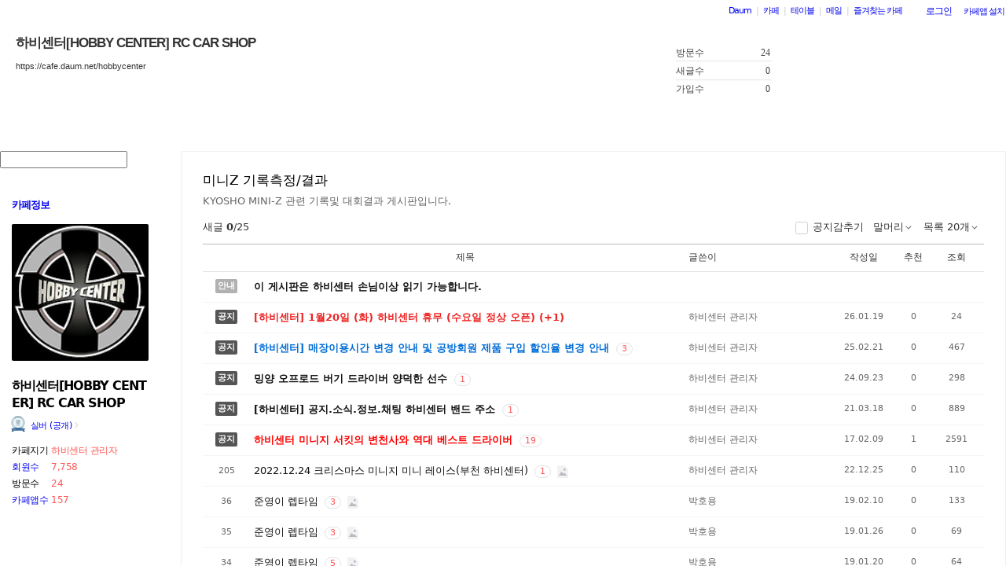

--- FILE ---
content_type: text/html;charset=UTF-8
request_url: https://cafe.daum.net/_c21_/bbs_list?grpid=1Bxd8&fldid=Q41a
body_size: 68875
content:
<!DOCTYPE html>
<html lang="ko" class="os_mac">
<head>
	<meta name="viewport" content="width=device-width, initial-scale=1">
<meta http-equiv="content-type" content="text/html; charset=utf-8">
<meta http-equiv="X-UA-Compatible" content="ie=edge">

	<meta property="og:site_name" content="&#54616;&#48708;&#49468;&#53552;[HOBBY CENTER] RC CAR SHOP">
	<meta property="og:title" content="&#48120;&#45768;Z &#44592;&#47197;&#52769;&#51221;/&#44208;&#44284;">
	<meta property="og:article:author" content="&#54616;&#48708;&#49468;&#53552;[HOBBY CENTER] RC CAR SHOP">
	<meta property="og:description" content="KYOSHO MINI-Z &#44288;&#47144; &#44592;&#47197;&#48143; &#45824;&#54924;&#44208;&#44284; &#44172;&#49884;&#54032;&#51077;&#45768;&#45796;.">
			<meta property="og:image" content="https://t1.daumcdn.net/cafe_image/cafe_meta_image_240307.png">
	<meta name="description" content="모든 이야기의 시작, Daum 카페">

<meta name="robots" content="noindex,indexifembedded">
<meta name="referrer" content="unsafe-url">
<script src="//t1.daumcdn.net/cafe_cj/pcweb/js/1/jquery-1.12.4.min.js"></script>
<script src="//t1.daumcdn.net/cssjs/userAgent/userAgent-1.0.14.min.js" type="text/javascript"></script>

<title>하비센터[HOBBY CENTER] RC CAR SHOP - Daum 카페</title>

<style type="text/css">
	#intro, #intro2, .intro_con, .intro_con2 {overflow: hidden;}
				.type2_1.fixed2_1 #wrap {width: 1100px; margin: 0 auto; overflow: hidden;}
	.type2_1.flexibled2_1 #wrap {width: 100%;}
	.type2_1 #intro {display: none;}
	.type2_1 #intro .intro_con  {display: none;}
	.type2_1 #intro2    {display: block; overflow: hidden; width:"\"}\"";}
	.type2_1 #intro2 .intro_con2    {display: block;}
	.type2_1 #cafemenu  {float: left;}
	.type2_1 #content   {margin-left: 230px;}
	.tooltip_hvc {display: none;position: absolute;z-index: 99999;top: 346px;left:180px;width: 263px;height: 102px;box-shadow: 0 2px 4px 0 rgba(0, 0, 0, 0.1);background-color: #ffffff;border-color: #565a60;}
	.box_tooltip_title {position: relative;top: 20px; left: 16px;height: 18px;  font-family: AppleSDGothicNeo;  font-size: 14px;  font-weight: 600;  font-style: normal;  font-stretch: normal;  line-height: 1.29;  letter-spacing: normal;  color: #222222;  }
	.box_tooltip_contents {position: relative;top: 26px; left: 16px; width: 231px;height: 36px;font-family: AppleSDGothicNeo;font-size: 13px;font-weight: normal;font-style: normal;font-stretch: normal;line-height: 1.38;letter-spacing: normal;color: #444444;}
	.ico_etc_tip_s {padding-left: 5px;width: 14px;height: 14px;object-fit: contain;vertical-align: text-bottom;}
	.type2_1 #primaryContent    {float: left; width: 870px;}
	.fixed2_1 #primaryContent .write_box, .fixed2_2 #primaryContent .write_box { width: auto }
	.type2_1 #sidebar2  {display: block;}

	</style>
<link rel="stylesheet" type="text/css" href="//t1.daumcdn.net/cafe_cj/pcweb/build/css/2009/default-8850f77637.min.css" />


	<link rel="stylesheet" type="text/css" href="/_c21_/css/1Bxd8/322/20191125175446.23/20190322203417.60/20191125175446.9.css?grpid=1Bxd8">

<!--[if lt IE 7 ]>
<link rel="stylesheet" href="//t1.daumcdn.net/cafe_cj/pcweb/build/css/2009/ie6-324b8ba7ee.min.css" type="text/css" />
<![endif]-->
<!--[if IE 7 ]>
<link rel="stylesheet" href="//t1.daumcdn.net/cafe_cj/pcweb/build/css/2009/ie7-d6cd9c6d89.min.css" type="text/css" />
<![endif]-->
<!--[if IE 8 ]>
<link rel="stylesheet" href="//t1.daumcdn.net/cafe_cj/pcweb/build/css/2009/ie8-d6cd9c6d89.min.css" type="text/css" />
<![endif]-->
<script type="text/javascript">
var CAFEAPP = {
    ISCUBE : true,
    DEFAULTFONTSIZE : '10',
    GRPID : "1Bxd8",
    GRPID_PK : "R7Uiv5gFyhg0",
    GRPNAME : "\uD558\uBE44\uC13C\uD130[HOBBY CENTER] RC CAR SHOP",
    FLDID : "Q41a",
    FLDTYPE : "",
    FLD_SHRTCMTPERMROLENAME : "하비센터 손님",
    SUB_LAYOUT_TYPE : "type2_1",
    SUB_WIDTH_TYPE : "flexibled2_1",
    CAFE_ENCRYPT_LOGIN_USERID : "",
    IS_NO_AUTH_SIMPLEID : false,
    MEMBER_MEMBER : false,
    CAFEINFO_currentPublic : true,
    CAFEON : false,
    NOT_EDITOR : true,
    FORM_stipulation : true,
    MEMBER_NICKNAME : "\uC190\uB2D8",
    MEMBER_ROLECODE : "05",
    MEMBER_ROLENAME : "미가입자",
    MEMBER_MAIL_SENDABLE : '',
    CAFEINFO_sleep : false,
    GRPCODE : "hobbycenter",
    CAFE_TEMPLATE_TYPE_CODE : "",
    CATEID : "EZ",
	CAFE_HOST : "cafe.daum.net",
    FANCAFE_HOST : "fancafe-external-api.cafe.daum.net",
    LOGIN_URL : "https://logins.daum.net",
	MSGBOX_URL: "https://msgbox.cafe.daum.net",
	NICKCOVERNAME : "",
  CAFE_TOP_HOST: "https://top.cafe.daum.net"

};
</script>
<script type="text/javascript" src="//t1.daumcdn.net/cafe_cj/pcweb/build/js/2009/common-49a0a96d1b.js" charset="UTF-8"></script>
<script type="text/javascript" src="//t1.daumcdn.net/cafe_cj/pcweb/build/js/2009/member_person_module-21e71b1dd0.js" charset="UTF-8"></script>
<script type="text/javascript">//<![CDATA[
document.domain = "daum.net";

function showSideView(curObj, userid, targetNick, isAdmin, isGuest) {
			if(isGuest){
			var sideView = new SideView(curObj, userid, xssEscape(targetNick), '05', isAdmin, isGuest);
			sideView.showLayer();
		}else{
			alert ("해당 카페 회원만 회원메뉴를 확인하실 수 있습니다  ");
		}
	}

function xssEscape(str) {
  return str
    .replace(/&/g, '&amp;')
    .replace(/</g, '&lt;')
    .replace(/>/g, '&gt;')
    .replace(/"/g, '&quot;')
    .replace(/'/g, '\\&#x27;')
    .replace(/\//g, '&#x2F;');
}
//]]>
</script>

<!-- 글뷰개편 스타일시트 -->
<link rel="stylesheet" href="//t1.daumcdn.net/cafe_cj/font/spoqa_sans_kr_20200326/stylesheet.css" type="text/css">
<link rel="stylesheet" href="//t1.daumcdn.net/cafe_cj/font/noto_sans_kr_20190405/stylesheet.css" type="text/css">
<link rel="stylesheet" type="text/css" href="//t1.daumcdn.net/cafe_cj/pcweb/build/css/article-all-style-0d536b7ae2.min.css">
<!--[if lt IE 9]>
<style>
	.cont_comment .area_l {
		display: none !important;
	}
</style>
<!--[if IE 8 ]>
<link rel="stylesheet" href="//t1.daumcdn.net/cafe_cj/pcweb/build/css/article-all-style-ie8-f21614bc4f.min.css" type="text/css" />
<![endif]-->

<script>
	jQuery(window).on('load', function(){
		var primaryContent = jQuery('#primaryContent');
		primaryContent.find('.btn_g').css('fontSize', '13px');
		primaryContent.find('.link_board').css('lineHeight', '20px');
	});
</script>

		<link rel="stylesheet" href="//t1.daumcdn.net/cafe_cj/pcweb/build/css/jquery-ui-ebcf6010f7.min.css">
	<script src="//t1.daumcdn.net/cafe_cj/momentjs/2.22.1/moment.min.js"></script>
	<script src="//t1.daumcdn.net/cafe_cj/pcweb/js/3/jquery-ui-datepicker-ko.js"></script>

		<script src="//t1.daumcdn.net/cafe_cj/pcweb/build/js/2009/dwr/engine-2.0.5-31661804d3.js"></script>
	<script src="//t1.daumcdn.net/cafe_cj/pcweb/build/js/2009/dwr/dwrstub-compressed-b1e6efc790.js"></script>

	<script src="//t1.daumcdn.net/cafe_cj/pcweb/build/js/2009/encoding-d4d80418f2.js"></script>
	<script>
		CAFEAPP.ui = {
			NOTIDATAID : "",
			NOTIDATAIDS : "null",
			UNIFIEDNOTICEIDS : "",
			FIRSTBBSDEPTH : "0003Jzzzzzzzzzzzzzzzzzzzzzzzzz",
			LASTBBSDEPTH : "00006zzzzzzzzzzzzzzzzzzzzzzzzz",
			BBS_MOVE : "bbs_move_action",
			BBS_DELETE_SPAM : "bbs_delete_spam_action",
			ANONYN : "N",
			ISHEADSORT : "",
			NEXTVAL : "",
			NEXTNICK : "",
			NEXTFILE : "",
			TOPID : "",
			NEXTDATE : "",
			DATE : "",
			ITEM : "",
			PARAMQUERY : "",
			BBS_LIST_URI : "bbs_list",
			BBS_WRITE_URI : "united_write",
			PAGER_page : "1",
			PREV_PAGE : "0",
			P_FIRSTBBSDEPTH : "",
			P_LASTBBSDEPTH : "zzzzzzzzzzzzzzzzzzzzzzzzzzzzzz",
			CAFE_ENCRYPT_LOGIN_USERID : "", //보안문제 확인하기
			LISTNUM: "20",
			SORT_TYPE: "",
			HEADCONT: "",

			USER_ID: '',
			IS_BOARD_ADMIN: '' == 'true',

			IS_LOGIN: 'false' == 'true',
			IS_NO_AUTH_SIMPLEID: '' == 'Y',
			HAS_WRITE_PERM: true,
			ROLECODE: '05',
			IS_ADMIN: '' == 'true',
			IS_MODIFIER: '' === 'true',
		};
	</script>

	
	<script src="//t1.daumcdn.net/cafe_cj/pcweb/build/js/2009/bbs_list_page-b5d04a49ca.js" charset="UTF-8"></script>

	</head>

<body id="cafeSubLayout" class="type2_1 flexibled2_1 all bbsType skin_W01 ">
<div id="wrap">
<div id="ie_support" style="display: none">
	<div class="ie_support_inner">
		<a href="https://cafe.daum.net/supporters/MbmU/150" target="_blank">다음 카페의 ie10 이하 브라우저 지원이 종료됩니다. 원활한 카페 이용을 위해 사용 중인 브라우저를 업데이트 해주세요.</a>
		<span id="nomore_ie10_close">다시보지않기</span>
	</div>
</div>
<script>
    (function(){
        var cookiename = 'nomoreIE10_20201204_3';
        var agent = navigator.userAgent.toLowerCase();
        if (getCookie(cookiename) === undefined && agent.indexOf('trident') >= 0 && navigator.userAgent.indexOf('msie') >= 0) {
            jQuery('#ie_support').show();
        }
        jQuery('#nomore_ie10_close').on('click', function () {
            setCookie(cookiename, "nomoreIE10");
            jQuery('#ie_support').hide();
        });
    })();
</script>



<div id="upper">
<script type="text/javascript" src="//t1.daumcdn.net/cafe_cj/pcweb/build/js/2009/url_reloader-5294b589a8.js"></script>
<script type="text/javascript" language="javascript">
	document.domain = "daum.net";
	(function () {
		var FramesetChecker = {
			cafeUrl: "https://cafe.daum.net/hobbycenter",
			grpcode: "hobbycenter",

			allowLoadingWithoutFrameset: function () {
				return new RegExp("cafe\\d{3}.daum.net").test(location.hostname) // 
			},

			contains: function (str, test) {
				return str.indexOf(test) >= 0;
			},

			changeLocation: function () {
				UrlReloader.makeFrameCookie(document.location.href);
				UrlReloader.saveCurrentUrl(document.location.href, this.grpcode);
				parent.location.href = this.cafeUrl;
			},


			check: function () {
				
				if (!this.allowLoadingWithoutFrameset()) {
					try {
						/*
						 *   특정 브라우저에서, parent가 다른 도메인일 경우 security error가 발생한다.
						 */
						var isDownFrame = parent && parent.down === self;
						var isSearch = parent && parent.isSearch;

						if (isSearch || !isDownFrame) { // 검색용 프레임 내부, 프레임이 씌워져 있지 않은 경우
							this.changeLocation();
						}
					} catch (e) {
						UrlReloader.saveCurrentUrl(document.location.href, this.grpcode);
						document.location.href = this.cafeUrl;
					}
				}
			}
		};

		FramesetChecker.check();
	})();
</script>
</div><!-- end upper -->
<div id="cafe_gnb">
    	<div id="notiList" class="simple_notice" style="display:none">
	<ul id="notiList_scroll" style="top:0;">

		
		
		
		
		</ul>
	</div>
	<script>
		jQuery(function(){
			window.ScrollNoti = new Scrolling("notiList",3000,26);
		});
	</script>
    <script type="text/javascript">
        var CAFEAPP = CAFEAPP ? CAFEAPP : {};
        CAFEAPP.LOGIN_URL = "https://logins.daum.net";
    </script>
	<div id="minidaum">
		<ul>
			<li><a href="https://www.daum.net/?t__nil_navi=daum" target="_top" class="fl cafenavi-daum_btn">Daum</a></li>
			<li class="bar">|</li>
			<li><a class="fl cafenavi-cafe_btn" href="https://top.cafe.daum.net?t__nil_navi=cafehome" target="_top">카페</a></li>
			<li class="bar">|</li>
			<li><a class="fl cafenavi-mail_btn" href="https://table.cafe.daum.net" target="_top">테이블</a></li>
			<li class="bar">|</li>
			<li><a href="https://mail.daum.net?t__nil_navi=mailhome" target="_top" class="fl cafenavi-mail_btn">메일 <span id="mail_cnt_mini" class="txt_point"></span></a></li>
			<li class="bar">|</li>
			<li><div id="cafe_favCafeWrap">
	<a id="cafe_favCafeTitle" href="#" class="cafenavi-favoritecafe_btn" onclick="FavCafeList.toggle(); return false;">즐겨찾는 카페</a>
	<div id="cafe_favCafeListLayer" class="scroll" style="display:none;">
		<ul id="cafe_favCafeList">
				</ul>
		<iframe id="cafe_favCafeBackboard" src="about:blank" scrolling="no" frameborder="0"></iframe>
	</div>
</div>
<script>
	function mini_poplogin(){
		window.open("/_c21_/poplogin?grpid=1Bxd8","poplogin", 'width=700,height=300,resizable=no,scrollbars=no');
	}
	jQuery(function(){
		FavCafeList.wrap = jQuery('#cafe_favCafeWrap')[0];
		FavCafeList.title = jQuery('#cafe_favCafeTitle')[0];
		FavCafeList.layer = jQuery('#cafe_favCafeListLayer')[0];
		FavCafeList.list = jQuery('#cafe_favCafeList')[0];
		FavCafeList.backboard = jQuery('#cafe_favCafeBackboard')[0];
		FavCafeList.login = "false";
		FavCafeList.init();
	});
</script>
</li>
			<li class="mini_btn">
				<a href="#" class="btn fl #cafenavi-login_btn" onclick="login();return false;"><span class="btn_txt p11" id="loginout">로그인</span></a>
			</li>
			<li class="mini_btn"><a href="#" class="btn fl #cafenavi-appinstall_btn" onclick="cafeAppLayer.showMiniDaum(this); return false;"><span class="btn_txt bt05 p11" id="cafeapp">카페앱 설치</span></a></li>
		</ul>
		<ins id="daum_app_layer" style="position:absolute;left:0;top:0;display:none;z-index:999999"></ins>
		<script>
		    minidaum.init();
		</script>
		<script src="//t1.daumcdn.net/tiara/js/v1/tiara-1.2.0.min.js"></script>
<script src="//t1.daumcdn.net/cafe_cj/pcweb/build/js/util/cafe_tiara-3935887216.js"></script>
	 		<script>
			(function($) {
				var prefix = '미니다음>';
				$('#minidaum').on('click', '.cafenavi-daum_btn', function (e) {
					CafeTiara.trackEvent(e, '다음', 'minidaum_daum', prefix);
				}).on('click', '.cafenavi-cafe_btn', function (e) {
					CafeTiara.trackEvent(e, '카페', 'minidaum_cafe', prefix);
				}).on('click', '.cafenavi-mail_btn', function (e) {
					CafeTiara.trackEvent(e, '카페', 'minidaum_mail', prefix);
				}).on('click', '#cafe_favCafeTitle', function (e) {
					CafeTiara.trackEvent(e, '자주가는 카페', 'minidaum_favcafe_layer_open', prefix);
				}).on('click', '#cafe_favCafeList .newdt', function (e) {
					CafeTiara.trackEvent(e, '자주가는 카페>즐겨찾는 카페 리스트', 'minidaum_favcafe', prefix);
				}).on('click', '#cafe_favCafeList .system', function (e) {
					CafeTiara.trackEvent(e, '자주가는 카페>설정', 'minidaum_fav_setting', prefix);
				}).on('click', '#daumServiceLink', function (e) {
					CafeTiara.trackEvent(e, '바로가기', 'minidaum_other_service_open', prefix);
				}).on('click', '#daumServiceLayer li', function (e) {
					CafeTiara.trackEvent(e, '바로가기 > 다른 서비스', 'minidaum_other_service', prefix);
				}).on('click', '#loginout', function (e) {
					CafeTiara.trackEvent(e, '로그인, 로그아웃', 'minidaum_loginout', prefix);
				}).on('click', '#cafeapp', function (e) {
					CafeTiara.trackEvent(e, '카페앱 설치', 'minidaum_app', prefix);
				});
			})(jQuery);
		</script>
	</div></div><!-- end cafe_gnb --><div class="cl">&nbsp;</div>
	<div id="header">
		<div id="title" style="height:156px;">
					<div id="TITLEBACKGROUND">
				<div class="tbg_t">
					<div class="tbg_tl"></div>
					<div class="tbg_tc"></div>
					<div class="tbg_tr"></div>
				</div>
				<div id="patternHeight" class="tbg_m">
					<div class="tbg_ml"></div>
					<div class="tbg_mc"></div>
					<div class="tbg_mr"></div>
				</div>
				<div class="tbg_b">
					<div class="tbg_bl"></div>
					<div class="tbg_bc"></div>
					<div class="tbg_br"></div>
				</div>
			</div>
					<div id="TITLEHOMELINK" onclick="caller('/_c21_/home?grpid=1Bxd8');" class="hand title_menu"></div>
					<div id="TITLECAFENAME">
				<h1><a href="/_c21_/home?grpid=1Bxd8" class="title_menu">하비센터[HOBBY CENTER] RC CAR SHOP</a></h1>
				<a href="/_c21_/home?grpid=1Bxd8" class="title_menu"><img src="//t1.daumcdn.net/cafe_image/cf_img2/img_blank2.gif" alt="하비센터[HOBBY CENTER] RC CAR SHOP" /></a>
			</div>
							<div id="TITLECAFEADDRESS">
				<h2><a href="/_c21_/home?grpid=1Bxd8" class="title_menu">https://cafe.daum.net/hobbycenter</a></h2>
				<a href="/_c21_/home?grpid=1Bxd8" class="title_menu"><img src="//t1.daumcdn.net/cafe_image/cf_img2/img_blank2.gif" alt="https://cafe.daum.net/hobbycenter" /></a>
			</div>
							<div id="TITLEMENUGROUP">
				<div class="roundL"></div>
				<ul id="menuItemList">
																										<li >
								<div><a href="/_c21_/recent_bbs_list?grpid=1Bxd8&amp;fldid=_rec" class="menu1 first">최신글 보기</a></div>
							</li>
																																								<li class="mbar">|</li>
							<li >
								<div><a href="/_c21_/favor_bbs_list?grpid=1Bxd8" class="menu2">인기글 보기</a></div>
							</li>
																																	<li class="mbar">|</li>
							<li >
								<div><a href="/_c21_/image_bbs_list?grpid=1Bxd8" class="menu3">이미지 보기</a></div>
							</li>
																																	<li class="mbar">|</li>
							<li >
								<div><a href="/_c21_/movie_bbs_list?grpid=1Bxd8" class="menu4">동영상 보기</a></div>
							</li>
																												</ul>
				<div class="roundR"></div>
			</div>
							<div id="TITLESEARCH" role="form">
				<!-- 검색엔진 -->
<div role="form" class="searchBox searchBg">
	<input type="text" name="search_left_query" value="" size="20" class="inpSearch inp_search" />
	<a href="#" class="btnSearch btn_search"><span class="hidden">검색</span></a>
</div>
			</div>
							<link rel='stylesheet' href='//t1.daumcdn.net/cafe_cj/font/spoqa_sans_number/spoqa_sans_regular_bold.css' type='text/css' media="none" onload="if(media!='all')media='all'">
			<link rel='stylesheet' href='//t1.daumcdn.net/cafe_cj/font/noto_sans_kr_en/noto_kr_en_regular_bold.css' type='text/css' media="none" onload="if(media!='all')media='all'">
			<script type="text/javascript" src="//t1.daumcdn.net/cafe_cj/pcweb/build/js/CafeCounter-d3a1c3216a.js" charset="UTF-8"></script>

			<div id="TITLECAFEINFO">
				<div id="CounterViewer"></div>
				<script>
				var titlefontfamily = "RixGo";
				if(titlefontfamily.indexOf("Daum") > -1){
					titlefontfamily = "SpoqaSansNumber, NotoSansKr, Daum";
				}
				if(titlefontfamily.indexOf("gungsuh") > -1 || titlefontfamily.indexOf("batang") > -1){
					titlefontfamily += ", serif";
				}
				ENV_VAR = {
					cafeinfo: {
						'visitor': '24',
						'article': '0',
						'joiner': '0'
					}
				};

				createCounter('A', document.getElementById('CounterViewer'))
					.setProperty(INTERFACE_PROPERTY.BACKGROUND_COLOR, '#ffffff')
					.setProperty(INTERFACE_PROPERTY.BORDER_RADIUS, '0')
					.setProperty(INTERFACE_PROPERTY.BACKGROUND_ALPHA, '0')
					.setProperty(INTERFACE_PROPERTY.BORDER_TYPE, '0')
					.setProperty(INTERFACE_PROPERTY.BORDER_COLOR, '')
					.setProperty(INTERFACE_PROPERTY.LABEL_COLOR, '#444444')
					.setProperty(INTERFACE_PROPERTY.COUNT_COLOR, '#444444')
					.setProperty(INTERFACE_PROPERTY.FONT_FAMILY, titlefontfamily)
				</script>
			</div>
				</div><!-- end title -->
	</div><!-- end header  -->

	<div id="container">
		<div id="cafemenu">
			
<!--  Menu panel 시작  -->

						<!-- 검색엔진 -->
<div role="form" class="searchBox searchBg">
	<input type="text" name="search_left_query" value="" size="20" class="inpSearch inp_search" />
	<a href="#" class="btnSearch btn_search"><span class="hidden">검색</span></a>
</div>
								<div class="menuBox"><div class="menuBoxIn">
						<div id="menu_folder" style="display:  none ;">
				<div class="menuBoxT">&nbsp;</div>
				<div class="menuListBox"><div class="menuList">
				<ul>
					<li class="depth1">
						<div id='div_menu_folder'>
						<div class="group_tit"><h3><a href="#" onclick="showMenuList();return false;">카페 전체 메뉴</a></h3></div>
						<div class="group_ic" id="div_menu_folder_ico"><a href="#" onclick="showMenuList();return false;"><span class="arrow">▲</span><img src="//t1.daumcdn.net/cafe_image/cf_img2/img_blank2.gif" width="14" height="14" class="icon_view01" alt="" /></a></div></div>
					</li>
				</ul>
				</div></div>
				<div class="menuBoxB">&nbsp;</div>
			</div><!-- end menu_folder -->
						<div id="menu_folder_list" style="display:block;">
			<div class="menuBoxT">&nbsp;</div>
			<div class="menuListBox"><div class="menuList">
						<noscript>
				<iframe name="leftmenu" id="leftmenu" frameborder="0" scrolling="no" width="100%" height="400" title="카페 메뉴" src="/_c21_/bbs_menu_ajax?grpid=1Bxd8&bmt=_2026012313394920191125175446.2320190322203417.6020191125175446.9" allowtransparency="true"></iframe>
			</noscript>
			<div id="leftmenu"></div>
			<script type="text/javascript">
				(function(){
					var menuKey = '1Bxd8_2026012313394920191125175446.2320190322203417.6020191125175446.9';
					var menuUrl = '/_c21_/bbs_menu_ajax?grpid=1Bxd8&bmt=_2026012313394920191125175446.2320190322203417.6020191125175446.9&ajax=true';
					
					var leftmenu = document.getElementById("leftmenu");
					if(leftmenu){
						var menuContent = null;
						if (typeof window.sessionStorage !== 'undefined' ) {
							try {
								menuContent = sessionStorage.getItem(menuKey + "v1") != null ? unescape(sessionStorage.getItem(menuKey + "v1")) : null;
							} catch (e) {
								// ignore not supported browser
							}
						}
						if (menuContent != null) {
							leftmenu.innerHTML = menuContent;
							menu_select();
                            setTimeout(function(){daum.cafe.menu.MenuGroupManager.applyMenuGroup();}, 100);
						} else {
							jQuery.ajax({
								method: 'GET',
								url: menuUrl,
								cache: false,
							}).done(function(response){
								leftmenu.innerHTML = response;
								if (typeof window.sessionStorage !== 'undefined') {
									sessionStorage.setItem(menuKey + "v1", escape(response));
								}
								menu_select();
								daum.cafe.menu.MenuGroupManager.applyMenuGroup();
							});
						}
					}
				})();
				
				function menu_select(){
				
					var parUrl = document.location.href;
					var re1 = new RegExp( "hotissue_" );
					var re_recent = new RegExp( "recent_bbs_" );
					var re_favor = new RegExp( "favor_bbs_" );
					var re_image = new RegExp( "image_bbs_" );
					var re_movie = new RegExp( "movie_bbs_" );
				  	var obj, fldid, sum;
					 
					if ( null != re1.exec( parUrl ) ) {	
						obj = document.getElementById( "link_hotissue" );
						if ( null != obj ) obj.className = 'u';
					} else if ( null != re_recent.exec(parUrl)) {
						obj = document.getElementById( "fldlink_recent_bbs" );		
						if (null != obj ){
							obj.className = "u b";
						}			
					} else if ( null != re_favor.exec(parUrl)) {
						obj = document.getElementById( "fldlink_favor_bbs" );
						if (null != obj ){
							obj.className = "u b";
						}			
					} else if ( null != re_image.exec(parUrl)) {
						obj = document.getElementById( "fldlink_image_bbs" );
						if (null != obj ){
							obj.className = "u b";
						}			
					} else if ( null != re_movie.exec(parUrl)) {
						obj = document.getElementById( "fldlink_movie_bbs" );		
						if (null != obj ){
							obj.className = "u b";
						}			
					}  else {
						var re2 = new RegExp( "&fldid=([_0-9a-zA-Z]+)" );
						var match2 = re2.exec( parUrl );
						if ( null != match2 && 2 == match2.length ) {
							fldid = match2[1];
							sum = 0;
							for ( i = 0; i < fldid.length; i++ ) {
								sum += fldid.charCodeAt(i);
							}
							obj = document.getElementById("fldlink_" + fldid + "_" + sum);
							if ( null != obj ) {
								obj.className = 'u b';
							}
						}
					}
				}
			</script>

											</div></div>
			<div class="menuBoxB">&nbsp;</div>	
			</div><!-- end menu_folder_list -->
		</div></div><div class="cl">&nbsp;</div><!-- end menuBox -->
								<form name="searchMyForm" action="/_c21_/member_article_cafesearch" method="get">
	<input type="hidden" name="item" value="userid" />
	<input type="hidden" name="jobcode" value="1" />
	<input type="hidden" name="grpid" value="1Bxd8" />
</form>

<script type="text/javascript">//<![CDATA[
function changeInfo_tab(type){
	var my_list = document.getElementById('myinfo_list');
	var my_btn = document.getElementById("btn_myinfo_list");
	
	
	if(!false){
		window.open("/_c21_/poplogin?grpid=1Bxd8","poplogin", 'width=700,height=630,resizable=no,scrollbars=no');
		return;
	}
	if(!false){
		if (confirm("카페 가입 후 이용 가능합니다.\n 가입 하시겠습니까?")){
			location.href = "/_c21_/join_register?grpid=1Bxd8";
			return;
		} else { 
			return;
		}
	}
	
	if(type == "1" ){	
			document.getElementById('info_tab').className = "cafeinfoTab";
		document.getElementById('cafeinfo_list').className = "cafeinfo block";
		document.getElementById('myinfo_list').className = "myinfo none";
		jQuery('#cafeinfo').addClass('x-repaint');
		} else {		
			document.getElementById('info_tab').className = "myinfoTab";
		document.getElementById('cafeinfo_list').className = "cafeinfo none";
		document.getElementById('myinfo_list').className = "myinfo block";
		jQuery('#cafeinfo').addClass('x-repaint');
		}
    setTimeout(function() {
	    jQuery('#cafeinfo').removeClass('x-repaint');
	}, 200);
}

var CAFEAPP = CAFEAPP ? CAFEAPP : {};
CAFEAPP.MEMBER_MAIL_SENDABLE = '';

// ]]>
</script>

<div class="cafeinfoBox">
	<div class="cafeinfo_bg" id="cafe_info_outer">
		<div id="info_tab" class="cafeinfoTab">
						<span class="cafe" onclick="changeInfo_tab(1);return false;"><a href="#" class="txt_title1">카페정보</a></span>
							
					</div>

				<div id="cafeProfileImage">
						<img src="https://img1.daumcdn.net/thumb/C151x151/?fname=https%3A%2F%2Ft1.daumcdn.net%2Fcafeattach%2F1Bxd8%2F764c4a760a87c66214a86b60a5fca09f3a11cfa0" alt="카페 프로필 이미지" />
					</div>
		
								
		<div class="cafename">
			하비센터[HOBBY CENTER] RC CAR SHOP
		</div>

		<div id="cafeinfo" class="cafeinfo_bg overbg">
			<div id="cafeinfo_list" class="cafeinfo">
				<ul>
					<li class="first">
						<img src="//t1.daumcdn.net/cafe_image/cf_img4/cafe_ranking/icon/cafe-silver_32.png" width="20" height="20" alt="50단계(1199점">
						<a href="/_c21_/cafe_profile?grpid=1Bxd8" class="profile_link" aria-label="프로필">실버 (공개)<span class="ico_bbs ico_arrow_r"></span></a>
																																																																																																																	</li>
					<li><span class="info_tit">카페지기</span>
												<a href="#" onclick="goManager('1Bxd8'); return false;" class="txt_point fl" title="하비센터 관리자">하비센터 관리자</a>
											</li>
					<li>
						<span class="info_tit"><a href="/_c21_/memberlist?grpid=1Bxd8" onclick="caller(this.href);return false;">회원수</a></span>
						<span class="txt_point num fl"><a href="/_c21_/memberlist?grpid=1Bxd8" onclick="caller(this.href);return false;" class="txt_point num">7,758</a>
												</span>
					</li>
					<li><span class="info_tit">방문수</span><span class="txt_point num fl">24</span>
					</li>
					<li class="last"><a href="https://cafe-notice.tistory.com/2328" target="_blank" class="info_tit">카페앱수</a><span class="txt_point num fl">157</span></li>
				</ul>

							</div><!-- end cafeinfo -->
						
			<div class="btn_area">
																													<a href="/_c21_/join_register?grpid=1Bxd8" id="cafe_join_btn"><img src="//t1.daumcdn.net/cafe_image/cf_img2/img_blank2.gif" width="159" height="35" alt="카페 가입하기" class="btn_join" /></a><br />
																			</div><!-- end btn_area -->
				
			</div>
	</div><!-- end cafeinfo_bg -->
	<div class="cafeinfoBoxT">&nbsp;</div>
</div><!-- end cafeinfoBox -->
<div class="cl">&nbsp;</div>

			<!--  Menu panel 끝  -->

<!--  Accessary panel 시작  -->
					<!-- 메뉴 밑에 붙는 Accessary panel -->
							</div>
		<div id="content">
			<div id="primaryContent" class="primary_content bbs_list_board">
				<strong class="screen_out">카페 게시글 리스트</strong>
				
				<div id="app"></div>

								 

<div id="ad_wrapper">
	<ins class="kakao_ad_area" style="display:none;width:100%; margin-top:40px; clear:both"
			data-ad-unit = "DAN-z2qYEMBJsGdiof0p"
			data-ad-width = "100%"
			data-ad-height = "100"></ins>
		<script async type="text/javascript" charset="utf-8" src="//t1.daumcdn.net/kas/static/ba.min.js"></script>
</div>
<script type="text/javascript">
	var daum_ad_bold_font = false;

	var adConfig = {
		wrap: jQuery('#primaryContent')
	};
	adConfig.desc = adConfig.wrap.find('.desc_item');
	adConfig.newsubtxt = adConfig.wrap.find('.txt_item');
	adConfig.oldsubtxt = jQuery('.txt_sub');

	adConfig.newpoint = adConfig.wrap.find('.txt_point');
	adConfig.oldpoint = jQuery('.txt_point');

	adConfig.newviewborder = adConfig.wrap.find('.cont_upper');
	adConfig.newlistborder = adConfig.wrap.find('.list_board');
	adConfig.oldborder = jQuery('.line');

	var daum_ad_color_font = adConfig.wrap.css('color');

	var daum_ad_color_link = (adConfig.desc.css('color')) ? adConfig.desc.css('color') : adConfig.newsubtxt.css('color');
	if(!daum_ad_color_link) daum_ad_color_link = adConfig.oldsubtxt.css('color');

	var daum_ad_color_highlight = (adConfig.newpoint.css('color')) ? adConfig.newpoint.css('color') : adConfig.oldpoint.css('color');

	var daum_ad_color_border = (adConfig.newviewborder.css('border-bottom-color')) ? adConfig.newviewborder.css('border-bottom-color') : adConfig.newlistborder.css('border-top-color');
	if(!daum_ad_color_border) {
		daum_ad_color_border = adConfig.oldborder.css('border-top-color');
	}
</script>

				<form name="pageForm" method="get">
					<input type="hidden" name="grpid" value="1Bxd8">
					<input type="hidden" name="fldid" value="Q41a">
					<input type="hidden" name="firstbbsdepth" value="0003Jzzzzzzzzzzzzzzzzzzzzzzzzz">
					<input type="hidden" name="lastbbsdepth" value="00006zzzzzzzzzzzzzzzzzzzzzzzzz">
					<input type="hidden" name="page" value="">
					<input type="hidden" name="prev_page" value="1">
					<input type="hidden" name="listnum" value="20">
				</form>
			</div><!-- end primaryContent -->
		</div><!-- end content -->
	</div><!-- end container -->

	<script type="text/javascript">
//<![CDATA[
var isIE = navigator.userAgent.indexOf("MSIE") != -1;
	  if(isIE && ((CAFEAPP.SUB_WIDTH_TYPE == "flexibled2_1") || (CAFEAPP.SUB_WIDTH_TYPE == "flexibled3_1") || (CAFEAPP.SUB_WIDTH_TYPE == "flexibled3_3"))){
		 window.setTimeout('resizeMinWidthWrap()',250);
	  }
//]]>
</script>
<div id="noMemberLayer" class="p11" style="display: none;">
	카페에 가입되지 않은<br />회원입니다.
</div>
<div class="cl">&nbsp;</div>
<div id="footer" class="line"><div class="footer_bg">
	<p class="copyright1">
		<a href="https://policy.daum.net/policy/info" target="_blank">서비스 약관/정책</a> <span class="bar2">|</span>
		<a href="https://cs.daum.net/redbell/top.html" target="_blank">권리침해신고</a> <span class="bar2">|</span>
		<a href="https://top.cafe.daum.net/_c21_/agreement_axz" target="_blank">이용약관</a> <span class="bar2">|</span>
		<a href="https://cs.daum.net/faq/36.html" target="_blank">카페 고객센터</a> <span class="bar2">|</span>
		<a href="https://cafe-notice.tistory.com/1124" target="_blank">검색비공개 요청</a>
	</p>
	<p class="copyright2">ⓒ <a href="https://career.axzcorp.com/" target="_blank" class="link_axz">AXZ Corp.</a></p>

</div></div><!-- end footer -->
<img src="https://logins.daum.net/accounts/auth.gif" width="0" height="0" alt="" id="daumtrans" class="daum_auth" />

<script type="text/javascript">//<![CDATA[
	try {
		if (parent.proxy) {
			var homeobj = document.getElementById("homeurl");
			homeobj.href = parent.proxy+"/hobbycenter";
		}
	} catch (e) {
	}

	try {
		if (parent.proxy) {
			var topobj = document.getElementById("upper");
			topobj.style.display = 'none';
		}
	} catch (e) {
	}
	try {
		//뚜껑 카페
		if (parent.proxy) {
			var leftobj = document.getElementById("leftmenu");
			if(parent.lmargin!=null)
				leftobj.style.left = parent.lmargin;
			else
				leftobj.style.left = 25;

			if(parent.lmargin!=null)
				document.body.leftMargin = parent.lmargin;
			else
				document.body.leftMargin = 25;
			if(parent.rmargin!=null)
				document.body.rightMargin = parent.rmargin;
			else
				document.body.rightMargin = 9;
		}
	} catch (e) {
	}

	top.document.title = document.title;
// ]]>
</script>


<script>
	jQuery.noConflict();

	(function ($) {
		var getParameterByName = function (name, url) {
			if (!url) {
				url = window.location.href;
			}
			name = name.replace(/[\[\]]/g, "\\$&");
			var regex = new RegExp("[?&]" + name + "(=([^&#]*)|&|#|$)"),
				results = regex.exec(url);
			if (!results) return null;
			if (!results[2]) return '';
			return decodeURIComponent(results[2].replace(/\+/g, " "));
		};

		this.SearchModule = {
			defaultSearch: function (queryString) {
				window.location.href = "/_c21_/cafesearch?grpid=" + getParameterByName('grpid') + "&item=subject&sorttype=0&query=" + encodeURIComponent(queryString);
			}
		};

		var searchBox = $('.searchBox');

		searchBox.on('click', '.btnSearch', function (e) {
			e.preventDefault();
			var searchQuery = $(e.delegateTarget).find('.inp_search').val();

			if (searchQuery === '') {
				alert('검색할 키워드를 입력해주세요.');
				return;
			}

			SearchModule.defaultSearch(searchQuery);
		});

		searchBox.on('keyup', '.inpSearch', function (e) {
			if (e.keyCode === 13) {
				$(e.target).blur();
				$(e.delegateTarget).find('.btnSearch').click();
			}
		});
	})(jQuery);
</script>

<script type='text/javascript'>
document.write('<iframe src="about:blank" width="0" height="0" frameborder="0" scrolling="no" name="ifr_korClick" id="ifr_korClick"></iframe>');
ifr_korClick.location.href='/_pageview/bbs_list_page.html?'+new Date().getTime();
</script>

</div><!-- end wrap -->
<div id="dialogs"></div>
<div id="menus"></div>
<div id="tips"></div>
<script type="text/javascript">
(function(){
	jQuery(window).on("load", function () {
		var contentsWrapId = "user_contents";
		var userContents = document.getElementById("user_contents");
		if (userContents) {
			ExifViewer.load(contentsWrapId);
		}
	});
})();
</script>
<script type="text/javascript">
	(function($) {
		var PREFIX = '개별카페>개별카페 홈>';

		// 공통
		$('#cafeinfo').on('click', '.btn_admin2', function (e) {
			CafeTiara.trackEvent(e, '글쓰기', 'write_btn', PREFIX);
		});
		$('#cafe_write_article_btn').on('click', function (e) {
			CafeTiara.trackEvent(e, '글쓰기', 'write_btn', PREFIX);
		});
		$('#cafe_join_btn').on('click', function (e) {
			CafeTiara.trackEvent(e, '가입', 'cafe_join', PREFIX);
		});
		$('#title').on('mousedown', '.title_menu', function (e) {
			CafeTiara.trackEvent(e, '타이틀 메뉴', 'title_menu', PREFIX);
		});
		$('#fancafe_widget_container').find('.fandom_ranking').on('click', function (e) {
			CafeTiara.trackEvent(e, '팬덤랭킹', 'fandom_rank', PREFIX);
		});
		$('#fancafe-widget-cheer').on('click', function (e) {
			CafeTiara.trackEvent(e, '응원하기', 'cheerup_btn', PREFIX);
		});
		$('#nameContextMenu').on('click', '#sideViewRow_msg a', function (e) {
			CafeTiara.trackEvent(e, '쪽지보내기', 'message_send', PREFIX);
		});

		// todo: 앨범게시판, 한줄메모장 작업 후 삭제
		$('#content').find('.list_btn_areaT a.btn').on('click', function (e) {
			CafeTiara.trackEvent(e, '글쓰기 버튼', 'write_btn', PREFIX);
		});
		$('#content').find('.list_btn_bbs_read a.btn:first-child').on('click', function (e) {
			CafeTiara.trackEvent(e, '글쓰기 버튼(사진올리기)', 'write_btn', '앨범게시판>게시글리스트>');
		});

		$('#content').find('td.subject a:first-child').on('click', function (e) {
			CafeTiara.trackEvent(e, '글목록 영역 클릭', 'article_title', PREFIX);
		});
		$('#content').find('.albumListBox .data_tit a').on('click', function (e) {
			CafeTiara.trackEvent(e, '글목록 영역 클릭', 'article_title', PREFIX);
		});
		$('#content').find('.albumListBox a.subject_pt').on('click', function (e) {
			CafeTiara.trackEvent(e, '글목록 영역 클릭', 'article_title', PREFIX);
		});

		$('#content').find('td.subject a.txt_point').on('click', function (e) {
			CafeTiara.trackEvent(e, '댓글보기(팝업창)', 'comment_view_btn', PREFIX);
		});
		$('#content').find('.albumListBox a.txt_point').on('click', function (e) {
			CafeTiara.trackEvent(e, '댓글보기(팝업창)', 'comment_view_btn', '앨범게시판>게시글리스트>');
		});
		// 여기까지

		$('#content').find('.app_download_btn').on('click', function (e) {
			CafeTiara.trackEvent(e, '앱설치배너', 'cafe_app_banner', PREFIX);
		});
		$('#content').find('.longtail_attach_image a').on('click', function (e) {
			CafeTiara.trackEvent(e, '썸네일이미지 클릭', 'thumb', PREFIX);
		});
	})(jQuery);
</script>
<script>
	jQuery(function(){
		daum.cafe.util.anchor.anchor();
	});
</script>
<script src="//t1.daumcdn.net/tiara/js/v1/tiara-1.2.0.min.js"></script>
<script src="//t1.daumcdn.net/cafe_cj/pcweb/build/js/util/cafe_tiara-3935887216.js"></script>
	<script>
	var prefix = '일반게시판>게시글 리스트>';
	CafeTiara.trackPage('article_list', 'general');
</script>
<script>
	(function ($) {
		// 인기글
		$('#fav-week-selector').on('click', function (e) {
			CafeTiara.trackEvent(e, '주차별 보기 버튼', 'date_sorting', prefix);
		});

		$('#fav-sort-selector').on('click', function (e) {
			CafeTiara.trackEvent(e, '조회수/댓글수 버튼', 'sort_setting', prefix);
		});

		// 일반게시판
		$('#article-write-btn').on('click', function (e) {
			CafeTiara.trackEvent(e, '글쓰기 버튼', 'write_btn', prefix);
		});

		$('#my-sale-btn, #my-article-btn').on('click', function (e) {
			CafeTiara.trackEvent(e, '내글보기 버튼', 'my_article_btn', prefix);
		});

		$('#head-cont-selector').on('click', function (e) {
			CafeTiara.trackEvent(e, '말머리 정렬', 'subject_option', prefix);
		});

		$('#articles-move-btn').on('click', function (e) {
			CafeTiara.trackEvent(e, '글 이동 버튼', 'article_send_btn', prefix);
		});

		$('#articles-edit-btn').on('click', function (e) {
			CafeTiara.trackEvent(e, '글 편집 버튼', 'article_edit_btn', prefix);
		});

		$('#change-role-btn').on('click', function (e) {
			CafeTiara.trackEvent(e, '등급 변경 버튼', 'grade_change_btn', prefix);
		});

		$('#set-noti-btn').on('click', function (e) {
			CafeTiara.trackEvent(e, '공지 지정 버튼', 'notice_assign_btn', prefix);
		});

		// 공통
		$('#hide-noti-checkbox').on('change', function (e) {
			CafeTiara.trackEvent(e, '공지 감추기(켜기)', 'notice_setting', prefix);
		});

		$('#article-list').on('click', '.title_wrapper .txt_item', function (e) {
			CafeTiara.trackEvent(e, '글목록 영역 클릭', 'article_title', prefix);
		}).on('click', '.title_wrapper .num_count_g', function (e) {
			CafeTiara.trackEvent(e, '댓글보기(팝업창)', 'comment_view_btn', prefix);
		}).on('click', '.board_state .txt_name', function (e) {
			CafeTiara.trackEvent(e, '게시판명 클릭', 'board_title', prefix);
		}).on('click', '.txt_writer', function (e) {
			CafeTiara.trackEvent(e, '회원 닉네임 클릭', 'member_profile', prefix);
		});

		$('#articles-delete-btn').on('click', function (e) {
			CafeTiara.trackEvent(e, '글 삭제 버튼', 'article_delete_btn', prefix);
		});

		$('#articles-spam-btn').on('click', function (e) {
			CafeTiara.trackEvent(e, '스팸처리 버튼', 'spam_btn', prefix);
		});
	})(jQuery);
</script>


<script src="//t1.daumcdn.net/cafe_cj/momentjs/2.22.1/moment.min.js"></script>
<script>
	var notices = [];
		notices.push({
		type: 'false' === 'true' ? 'MUST_READ_NOTICE' : 'NOTICE',

		dataid: '319',
		grpid: '1Bxd8',
		fldid: 'JZyp',
		bbsdepth: '00059zzzzzzzzzzzzzzzzzzzzzzzzz',

		title: '<font color=\"#ee2323\">[\uD558\uBE44\uC13C\uD130] 1\uC6D420\uC77C (\uD654) \uD558\uBE44\uC13C\uD130 \uD734\uBB34 (\uC218\uC694\uC77C \uC815\uC0C1 \uC624\uD508) (+1)<\/font>',
		headCont: '',
		board: '%%%\uD734\uBB34 \uACF5\uC9C0%%%',
		vldstatus: '',
		commentCnt: 0,
		isNewComment: '' == 'Y',

		created: '26.01.19',
		viewCnt: 24,
		recommendCnt: 0,

		isNew: 'N' == 'Y',
		hasImage: '' == 'Y',
		hasVideo: '' == 'Y',
		hasPoll: 'N' == 'Y',
		hasFile: '' == 'Y',

		isSafeTrade: '' == 'Y',
		isSold: '' == '33',

		isHomeNoti: 'H' == 'H' || 'H' == 'Y',

				author: '\uD558\uBE44\uC13C\uD130 \uAD00\uB9AC\uC790',
		userid: '2OW0C',
		encUserId: 'zIisq9Z-8LQ0', // 회원레이어용
				isNickcover: 'N' == 'Y'
	});
		notices.push({
		type: 'false' === 'true' ? 'MUST_READ_NOTICE' : 'NOTICE',

		dataid: '117',
		grpid: '1Bxd8',
		fldid: 'PyPg',
		bbsdepth: '0001tzzzzzzzzzzzzzzzzzzzzzzzzz',

		title: '<font color=\"#006dd7\">[\uD558\uBE44\uC13C\uD130] \uB9E4\uC7A5\uC774\uC6A9\uC2DC\uAC04 \uBCC0\uACBD \uC548\uB0B4 \uBC0F \uACF5\uBC29\uD68C\uC6D0 \uC81C\uD488 \uAD6C\uC785 \uD560\uC778\uC728 \uBCC0\uACBD \uC548\uB0B4<\/font>',
		headCont: '',
		board: '%\uB9E4\uC7A5 \uC774\uC6A9 \uAD00\uB828  \uACF5\uC9C0%',
		vldstatus: '',
		commentCnt: 3,
		isNewComment: 'N' == 'Y',

		created: '25.02.21',
		viewCnt: 467,
		recommendCnt: 0,

		isNew: 'N' == 'Y',
		hasImage: '' == 'Y',
		hasVideo: '' == 'Y',
		hasPoll: 'N' == 'Y',
		hasFile: '' == 'Y',

		isSafeTrade: '' == 'Y',
		isSold: '' == '33',

		isHomeNoti: 'H' == 'H' || 'H' == 'Y',

				author: '\uD558\uBE44\uC13C\uD130 \uAD00\uB9AC\uC790',
		userid: '2OW0C',
		encUserId: 'zIisq9Z-8LQ0', // 회원레이어용
				isNickcover: 'N' == 'Y'
	});
		notices.push({
		type: 'false' === 'true' ? 'MUST_READ_NOTICE' : 'NOTICE',

		dataid: '119',
		grpid: '1Bxd8',
		fldid: 'JEBy',
		bbsdepth: '0001vzzzzzzzzzzzzzzzzzzzzzzzzz',

		title: '\uBC0D\uC591 \uC624\uD504\uB85C\uB4DC \uBC84\uAE30 \uB4DC\uB77C\uC774\uBC84 \uC591\uB355\uD55C \uC120\uC218',
		headCont: '',
		board: '\uD558\uBE44\uC13C\uD130 \uD65C\uB3D9&\uD611\uCC2C',
		vldstatus: '',
		commentCnt: 1,
		isNewComment: 'N' == 'Y',

		created: '24.09.23',
		viewCnt: 298,
		recommendCnt: 0,

		isNew: 'N' == 'Y',
		hasImage: '' == 'Y',
		hasVideo: '' == 'Y',
		hasPoll: 'N' == 'Y',
		hasFile: '' == 'Y',

		isSafeTrade: '' == 'Y',
		isSold: '' == '33',

		isHomeNoti: 'H' == 'H' || 'H' == 'Y',

				author: '\uD558\uBE44\uC13C\uD130 \uAD00\uB9AC\uC790',
		userid: '2OW0C',
		encUserId: 'zIisq9Z-8LQ0', // 회원레이어용
				isNickcover: 'N' == 'Y'
	});
		notices.push({
		type: 'false' === 'true' ? 'MUST_READ_NOTICE' : 'NOTICE',

		dataid: '91',
		grpid: '1Bxd8',
		fldid: 'PyPg',
		bbsdepth: '0001Tzzzzzzzzzzzzzzzzzzzzzzzzz',

		title: '[\uD558\uBE44\uC13C\uD130] \uACF5\uC9C0.\uC18C\uC2DD.\uC815\uBCF4.\uCC44\uD305 \uD558\uBE44\uC13C\uD130 \uBC34\uB4DC \uC8FC\uC18C',
		headCont: '',
		board: '%\uB9E4\uC7A5 \uC774\uC6A9 \uAD00\uB828  \uACF5\uC9C0%',
		vldstatus: '',
		commentCnt: 1,
		isNewComment: 'N' == 'Y',

		created: '21.03.18',
		viewCnt: 889,
		recommendCnt: 0,

		isNew: 'N' == 'Y',
		hasImage: '' == 'Y',
		hasVideo: '' == 'Y',
		hasPoll: 'N' == 'Y',
		hasFile: '' == 'Y',

		isSafeTrade: '' == 'Y',
		isSold: '' == '33',

		isHomeNoti: 'H' == 'H' || 'H' == 'Y',

				author: '\uD558\uBE44\uC13C\uD130 \uAD00\uB9AC\uC790',
		userid: '2OW0C',
		encUserId: 'zIisq9Z-8LQ0', // 회원레이어용
				isNickcover: 'N' == 'Y'
	});
		notices.push({
		type: 'false' === 'true' ? 'MUST_READ_NOTICE' : 'NOTICE',

		dataid: '229',
		grpid: '1Bxd8',
		fldid: 'PlXO',
		bbsdepth: '0003hzzzzzzzzzzzzzzzzzzzzzzzzz',

		title: '<b><font color=\"#FF0000\">\uD558\uBE44\uC13C\uD130 \uBBF8\uB2C8\uC9C0 \uC11C\uD0B7\uC758 \uBCC0\uCC9C\uC0AC\uC640 \uC5ED\uB300 \uBCA0\uC2A4\uD2B8 \uB4DC\uB77C\uC774\uBC84<\/font><\/b>',
		headCont: '',
		board: '\uBBF8\uB2C8Z \uAC8C\uC2DC\uD310',
		vldstatus: '',
		commentCnt: 19,
		isNewComment: 'N' == 'Y',

		created: '17.02.09',
		viewCnt: 2591,
		recommendCnt: 1,

		isNew: 'N' == 'Y',
		hasImage: '' == 'Y',
		hasVideo: '' == 'Y',
		hasPoll: 'N' == 'Y',
		hasFile: '' == 'Y',

		isSafeTrade: '' == 'Y',
		isSold: '' == '33',

		isHomeNoti: 'H' == 'H' || 'H' == 'Y',

				author: '\uD558\uBE44\uC13C\uD130 \uAD00\uB9AC\uC790',
		userid: '2OW0C',
		encUserId: 'zIisq9Z-8LQ0', // 회원레이어용
				isNickcover: 'N' == 'Y'
	});
	
	var articles = [];
		articles.push({
		dataid: '205',
		grpid: '1Bxd8',
		fldid: 'Q41a',
		bbsdepth: '0003Jzzzzzzzzzzzzzzzzzzzzzzzzz',

		title: '2022.12.24 \uD06C\uB9AC\uC2A4\uB9C8\uC2A4 \uBBF8\uB2C8\uC9C0 \uBBF8\uB2C8 \uB808\uC774\uC2A4(\uBD80\uCC9C \uD558\uBE44\uC13C\uD130)',
		headCont: '',
		board: '',
		vldstatus: '',
		commentCnt: 1,
		isNewComment: 'N' == 'Y',

		created: '22.12.25',
		viewCnt: 110,
		recommendCnt: 0,
		nbsp: '', // 답글 깊이 계산용

		isNew: 'N' == 'Y',
		hasImage: 'Y' == 'Y',
		hasVideo: '' == 'Y',
		hasPoll: 'N' == 'Y',
		hasFile: '' == 'Y',

		isSafeTrade: '' == 'Y',
		isSold: '' == '33',

		espam: 'Y87sMuqR.z2jnu3LOgBnREQFZ5c-gLLMyzpGgz-62APefMAHZe1uO-jMb4rJYR2TRe_WB8NMEKY0', // 스팸처리용

			author: '\uD558\uBE44\uC13C\uD130 \uAD00\uB9AC\uC790',
		userid: '2OW0C',
		encUserId: 'zIisq9Z-8LQ0',
	
		isNickcover: 'N' == 'Y',
	});
		articles.push({
		dataid: '36',
		grpid: '1Bxd8',
		fldid: 'Q41a',
		bbsdepth: '0000azzzzzzzzzzzzzzzzzzzzzzzzz',

		title: '\uC900\uC601\uC774 \uB819\uD0C0\uC784',
		headCont: '',
		board: '',
		vldstatus: '',
		commentCnt: 3,
		isNewComment: 'N' == 'Y',

		created: '19.02.10',
		viewCnt: 133,
		recommendCnt: 0,
		nbsp: '', // 답글 깊이 계산용

		isNew: 'N' == 'Y',
		hasImage: 'Y' == 'Y',
		hasVideo: '' == 'Y',
		hasPoll: 'N' == 'Y',
		hasFile: '' == 'Y',

		isSafeTrade: '' == 'Y',
		isSold: '' == '33',

		espam: 'Cd14dA.DIBZgE7csX8IxGC7I7y7pU.qpw-C1N_TKc5o0', // 스팸처리용

			author: '\uBC15\uD638\uC6A9',
		userid: '2J7Ko',
		encUserId: '-ZTlXkQ71sU0',
	
		isNickcover: 'N' == 'Y',
	});
		articles.push({
		dataid: '35',
		grpid: '1Bxd8',
		fldid: 'Q41a',
		bbsdepth: '0000Zzzzzzzzzzzzzzzzzzzzzzzzzz',

		title: '\uC900\uC601\uC774 \uB819\uD0C0\uC784',
		headCont: '',
		board: '',
		vldstatus: '',
		commentCnt: 3,
		isNewComment: 'N' == 'Y',

		created: '19.01.26',
		viewCnt: 69,
		recommendCnt: 0,
		nbsp: '', // 답글 깊이 계산용

		isNew: 'N' == 'Y',
		hasImage: 'Y' == 'Y',
		hasVideo: '' == 'Y',
		hasPoll: 'N' == 'Y',
		hasFile: '' == 'Y',

		isSafeTrade: '' == 'Y',
		isSold: '' == '33',

		espam: 'ssnQ2ITpT.b7HtT.Z6IW2dQRl4l8djmYoln.QCW3YEg0', // 스팸처리용

			author: '\uBC15\uD638\uC6A9',
		userid: '2J7Ko',
		encUserId: '-ZTlXkQ71sU0',
	
		isNickcover: 'N' == 'Y',
	});
		articles.push({
		dataid: '34',
		grpid: '1Bxd8',
		fldid: 'Q41a',
		bbsdepth: '0000Yzzzzzzzzzzzzzzzzzzzzzzzzz',

		title: '\uC900\uC601\uC774 \uB819\uD0C0\uC784',
		headCont: '',
		board: '',
		vldstatus: '',
		commentCnt: 5,
		isNewComment: 'N' == 'Y',

		created: '19.01.20',
		viewCnt: 64,
		recommendCnt: 0,
		nbsp: '', // 답글 깊이 계산용

		isNew: 'N' == 'Y',
		hasImage: 'Y' == 'Y',
		hasVideo: '' == 'Y',
		hasPoll: 'N' == 'Y',
		hasFile: '' == 'Y',

		isSafeTrade: '' == 'Y',
		isSold: '' == '33',

		espam: 've6o-RoMiLOhJFE1WjOuqOmVhI41d552zrZ9cropLWk0', // 스팸처리용

			author: '\uBC15\uD638\uC6A9',
		userid: '2J7Ko',
		encUserId: '-ZTlXkQ71sU0',
	
		isNickcover: 'N' == 'Y',
	});
		articles.push({
		dataid: '33',
		grpid: '1Bxd8',
		fldid: 'Q41a',
		bbsdepth: '0000Xzzzzzzzzzzzzzzzzzzzzzzzzz',

		title: '\uC900\uC601\uC774 \uBCA0\uB7A9\uC785\uB2C8\uB2E4',
		headCont: '',
		board: '',
		vldstatus: '',
		commentCnt: 9,
		isNewComment: 'N' == 'Y',

		created: '19.01.07',
		viewCnt: 190,
		recommendCnt: 0,
		nbsp: '', // 답글 깊이 계산용

		isNew: 'N' == 'Y',
		hasImage: 'Y' == 'Y',
		hasVideo: '' == 'Y',
		hasPoll: 'N' == 'Y',
		hasFile: '' == 'Y',

		isSafeTrade: '' == 'Y',
		isSold: '' == '33',

		espam: '26ZwS8W8GRCtbArBB5xkz4tb3ry9U_EAIhCP_XX.mHw0', // 스팸처리용

			author: '\uBC15\uD638\uC6A9',
		userid: '2J7Ko',
		encUserId: '-ZTlXkQ71sU0',
	
		isNickcover: 'N' == 'Y',
	});
		articles.push({
		dataid: '22',
		grpid: '1Bxd8',
		fldid: 'Q41a',
		bbsdepth: '0000Mzzzzzzzzzzzzzzzzzzzzzzzzz',

		title: '\uBE14\uB8E8 8\uD2F0 \uC81C \uBCA0\uB7A9 \uC785\uB2C8\uB2E4^^',
		headCont: 'MM2 Blue',
		board: '',
		vldstatus: '',
		commentCnt: 1,
		isNewComment: 'N' == 'Y',

		created: '17.08.08',
		viewCnt: 124,
		recommendCnt: 0,
		nbsp: '', // 답글 깊이 계산용

		isNew: 'N' == 'Y',
		hasImage: 'Y' == 'Y',
		hasVideo: '' == 'Y',
		hasPoll: 'N' == 'Y',
		hasFile: '' == 'Y',

		isSafeTrade: '' == 'Y',
		isSold: '' == '33',

		espam: 'EdHLvrX5eR1wMIrcM47xmgf-2mXglsKZ5OyJEEWAAD.Z_pTDR6o29g00', // 스팸처리용

			author: '\uC591\uC900\uD60186',
		userid: '1kxwq',
		encUserId: 'RYAfAGxWrOA0',
	
		isNickcover: 'N' == 'Y',
	});
		articles.push({
		dataid: '21',
		grpid: '1Bxd8',
		fldid: 'Q41a',
		bbsdepth: '0000Lzzzzzzzzzzzzzzzzzzzzzzzzz',

		title: '\uBCA0\uB819\uAC31\uC2E0\uC785\uB2C8\uB2E4',
		headCont: 'MM2 Blue',
		board: '',
		vldstatus: '',
		commentCnt: 3,
		isNewComment: 'N' == 'Y',

		created: '17.07.26',
		viewCnt: 102,
		recommendCnt: 0,
		nbsp: '', // 답글 깊이 계산용

		isNew: 'N' == 'Y',
		hasImage: 'Y' == 'Y',
		hasVideo: '' == 'Y',
		hasPoll: 'N' == 'Y',
		hasFile: '' == 'Y',

		isSafeTrade: '' == 'Y',
		isSold: '' == '33',

		espam: '6VGgjaxodzyJGCpW_Mh-I7WDscuk_xuck982doMrEgg0', // 스팸처리용

			author: '\uBC15\uD638\uC6A9',
		userid: '2J7Ko',
		encUserId: '-ZTlXkQ71sU0',
	
		isNickcover: 'N' == 'Y',
	});
		articles.push({
		dataid: '20',
		grpid: '1Bxd8',
		fldid: 'Q41a',
		bbsdepth: '0000Kzzzzzzzzzzzzzzzzzzzzzzzzz',

		title: '(mm2 blue 6t)',
		headCont: 'MM2 Blue',
		board: '',
		vldstatus: '',
		commentCnt: 1,
		isNewComment: 'N' == 'Y',

		created: '17.07.25',
		viewCnt: 79,
		recommendCnt: 0,
		nbsp: '', // 답글 깊이 계산용

		isNew: 'N' == 'Y',
		hasImage: 'Y' == 'Y',
		hasVideo: '' == 'Y',
		hasPoll: 'N' == 'Y',
		hasFile: '' == 'Y',

		isSafeTrade: '' == 'Y',
		isSold: '' == '33',

		espam: 'SXZ8jaQdZEkVyH3z.2NaHcdLHgRdkI-6-ly8l5gdZwM0', // 스팸처리용

			author: '\uBC15\uD638\uC6A9',
		userid: '2J7Ko',
		encUserId: '-ZTlXkQ71sU0',
	
		isNickcover: 'N' == 'Y',
	});
		articles.push({
		dataid: '19',
		grpid: '1Bxd8',
		fldid: 'Q41a',
		bbsdepth: '0000Jzzzzzzzzzzzzzzzzzzzzzzzzz',

		title: '(\uD504\uB9AC\uC8FC\uD589\uAE30\uB85D) mr.ito \uC0C1 (\uC77C\uBCF8\uC120\uC218) \uD3EC\uD568 7\uC6D419\uC77C \uC8FC\uD589 \uAE30\uB85D\uC785\uB2C8\uB2E4.',
		headCont: '',
		board: '',
		vldstatus: '',
		commentCnt: 1,
		isNewComment: 'N' == 'Y',

		created: '17.07.20',
		viewCnt: 226,
		recommendCnt: 0,
		nbsp: '', // 답글 깊이 계산용

		isNew: 'N' == 'Y',
		hasImage: 'Y' == 'Y',
		hasVideo: '' == 'Y',
		hasPoll: 'N' == 'Y',
		hasFile: '' == 'Y',

		isSafeTrade: '' == 'Y',
		isSold: '' == '33',

		espam: 'Xl_7d-1U9Tel-utZlB-MLY_f78M5RpUy93aJiMIAIf.pGuB2xKq8FSFajcoADo_AbY5LTM8Txaqynh5pU3hU-g00', // 스팸처리용

			author: '\uD558\uBE44\uC13C\uD130 \uAD00\uB9AC\uC790',
		userid: '2OW0C',
		encUserId: 'zIisq9Z-8LQ0',
	
		isNickcover: 'N' == 'Y',
	});
		articles.push({
		dataid: '18',
		grpid: '1Bxd8',
		fldid: 'Q41a',
		bbsdepth: '0000Izzzzzzzzzzzzzzzzzzzzzzzzz',

		title: '\uB610 \uBC14\uB010 \uD558\uC13C \uC11C\uD0B7 \uC81C \uBCA0\uB7A9\uC785\uB2C8\uB2E4.',
		headCont: 'MM2 Blue',
		board: '',
		vldstatus: '',
		commentCnt: 6,
		isNewComment: 'N' == 'Y',

		created: '17.07.17',
		viewCnt: 162,
		recommendCnt: 0,
		nbsp: '', // 답글 깊이 계산용

		isNew: 'N' == 'Y',
		hasImage: 'Y' == 'Y',
		hasVideo: '' == 'Y',
		hasPoll: 'N' == 'Y',
		hasFile: '' == 'Y',

		isSafeTrade: '' == 'Y',
		isSold: '' == '33',

		espam: 'fKfvPNh6a1N.7dDttFGktu1eXvbHEPkU-CGGOhT1JDtAGIxv7V19UQ00', // 스팸처리용

			author: '\uC591\uC900\uD60186',
		userid: '1kxwq',
		encUserId: 'RYAfAGxWrOA0',
	
		isNickcover: 'N' == 'Y',
	});
		articles.push({
		dataid: '16',
		grpid: '1Bxd8',
		fldid: 'Q41a',
		bbsdepth: '0000Gzzzzzzzzzzzzzzzzzzzzzzzzz',

		title: '\uD558\uC13C \uB9AC\uB274\uC5BC\uC11C\uD0B7\uC5D0\uC11C \uC624\uB298 \uC81C \uBCA0\uB7A9 \uC785\uB2C8\uB2E4',
		headCont: 'MM2 Blue',
		board: '',
		vldstatus: '',
		commentCnt: 1,
		isNewComment: 'N' == 'Y',

		created: '17.07.12',
		viewCnt: 103,
		recommendCnt: 0,
		nbsp: '', // 답글 깊이 계산용

		isNew: 'N' == 'Y',
		hasImage: 'Y' == 'Y',
		hasVideo: '' == 'Y',
		hasPoll: 'N' == 'Y',
		hasFile: '' == 'Y',

		isSafeTrade: '' == 'Y',
		isSold: '' == '33',

		espam: '.TTjwHayFUXS-46via6vFnClYbz_AWFHgn.LhGSGhbnJ4YrMM-5MOlDqTnb.jhLN', // 스팸처리용

			author: '\uC591\uC900\uD60186',
		userid: '1kxwq',
		encUserId: 'RYAfAGxWrOA0',
	
		isNickcover: 'N' == 'Y',
	});
		articles.push({
		dataid: '15',
		grpid: '1Bxd8',
		fldid: 'Q41a',
		bbsdepth: '0000Fzzzzzzzzzzzzzzzzzzzzzzzzz',

		title: '2017\uB144 \uC81C 1\uD68C \uBBF8\uD074\uB300\uD68C \uACB0\uC2B9\uC804 \uAE30\uB85D\uC785\uB2C8\uB2E4',
		headCont: '',
		board: '',
		vldstatus: '',
		commentCnt: 0,
		isNewComment: '' == 'Y',

		created: '17.06.28',
		viewCnt: 90,
		recommendCnt: 0,
		nbsp: '', // 답글 깊이 계산용

		isNew: 'N' == 'Y',
		hasImage: 'Y' == 'Y',
		hasVideo: '' == 'Y',
		hasPoll: 'N' == 'Y',
		hasFile: '' == 'Y',

		isSafeTrade: '' == 'Y',
		isSold: '' == '33',

		espam: 'lHFZpoMyVq9Ng6QLq6YI-PyrW1e5boMlDMYbKGOsgTTvosi5.KJKZzTaDQq17IZq', // 스팸처리용

			author: '\uD558\uBE44\uC13C\uD130 \uAD00\uB9AC\uC790',
		userid: '2OW0C',
		encUserId: 'zIisq9Z-8LQ0',
	
		isNickcover: 'N' == 'Y',
	});
		articles.push({
		dataid: '14',
		grpid: '1Bxd8',
		fldid: 'Q41a',
		bbsdepth: '0000Ezzzzzzzzzzzzzzzzzzzzzzzzz',

		title: '2017\uB1446\uC6D424\uC77C \uD1A0\uC694\uC77C \uAC04\uC774 \uB808\uC774\uC2A4 \uACB0\uACFC',
		headCont: '',
		board: '',
		vldstatus: '',
		commentCnt: 0,
		isNewComment: '' == 'Y',

		created: '17.06.24',
		viewCnt: 76,
		recommendCnt: 0,
		nbsp: '', // 답글 깊이 계산용

		isNew: 'N' == 'Y',
		hasImage: 'Y' == 'Y',
		hasVideo: '' == 'Y',
		hasPoll: 'N' == 'Y',
		hasFile: '' == 'Y',

		isSafeTrade: '' == 'Y',
		isSold: '' == '33',

		espam: '6aCAAIBBSA2ZuThziIbl5Is2VkShJRhEc3uHEoq5OdPvAjNk9C1GLAo8Y5p-WT9n', // 스팸처리용

			author: '\uD558\uBE44\uC13C\uD130 \uAD00\uB9AC\uC790',
		userid: '2OW0C',
		encUserId: 'zIisq9Z-8LQ0',
	
		isNickcover: 'N' == 'Y',
	});
		articles.push({
		dataid: '13',
		grpid: '1Bxd8',
		fldid: 'Q41a',
		bbsdepth: '0000Dzzzzzzzzzzzzzzzzzzzzzzzzz',

		title: '\uADC4\uB3C4\uD601 \uBCA0\uB819\uC62C\uB824\uBD05\uB2C8\uB2E4',
		headCont: '',
		board: '',
		vldstatus: '',
		commentCnt: 2,
		isNewComment: 'N' == 'Y',

		created: '17.06.12',
		viewCnt: 122,
		recommendCnt: 0,
		nbsp: '', // 답글 깊이 계산용

		isNew: 'N' == 'Y',
		hasImage: 'Y' == 'Y',
		hasVideo: '' == 'Y',
		hasPoll: 'N' == 'Y',
		hasFile: '' == 'Y',

		isSafeTrade: '' == 'Y',
		isSold: '' == '33',

		espam: 'zCDcylcieiN9Ukfu-heBWCXNX778pJ31uuO1FF4nkLk0', // 스팸처리용

			author: '\uAD8C\uD76C\uC5F4',
		userid: 'HigT',
		encUserId: 'Sg6rVmL_U7Y0',
	
		isNickcover: 'N' == 'Y',
	});
		articles.push({
		dataid: '11',
		grpid: '1Bxd8',
		fldid: 'Q41a',
		bbsdepth: '0000Bzzzzzzzzzzzzzzzzzzzzzzzzz',

		title: '\uBCA0\uB7A9\uAC31\uC2E0(\uBC15\uC900\uC601)',
		headCont: '',
		board: '',
		vldstatus: '',
		commentCnt: 2,
		isNewComment: 'N' == 'Y',

		created: '17.05.07',
		viewCnt: 122,
		recommendCnt: 0,
		nbsp: '', // 답글 깊이 계산용

		isNew: 'N' == 'Y',
		hasImage: 'Y' == 'Y',
		hasVideo: '' == 'Y',
		hasPoll: 'N' == 'Y',
		hasFile: '' == 'Y',

		isSafeTrade: '' == 'Y',
		isSold: '' == '33',

		espam: 'eC7TBL3kgqjZDL.A3893Eg42OHQUMUzB7Y4hL.1-mTg0', // 스팸처리용

			author: '\uBC15\uD638\uC6A9',
		userid: '2J7Ko',
		encUserId: '-ZTlXkQ71sU0',
	
		isNickcover: 'N' == 'Y',
	});
		articles.push({
		dataid: '10',
		grpid: '1Bxd8',
		fldid: 'Q41a',
		bbsdepth: '0000Azzzzzzzzzzzzzzzzzzzzzzzzz',

		title: '(mml \uB808\uB4DC) \uBCA0\uB7A9\uAC31\uC2E0(\uBC15\uC900\uC601)',
		headCont: '',
		board: '',
		vldstatus: '',
		commentCnt: 6,
		isNewComment: 'N' == 'Y',

		created: '17.04.22',
		viewCnt: 88,
		recommendCnt: 0,
		nbsp: '', // 답글 깊이 계산용

		isNew: 'N' == 'Y',
		hasImage: 'Y' == 'Y',
		hasVideo: '' == 'Y',
		hasPoll: 'N' == 'Y',
		hasFile: '' == 'Y',

		isSafeTrade: '' == 'Y',
		isSold: '' == '33',

		espam: 'R7tFxNsYGSdbcvgEkxwXntzy9Mseb-5zgNrAPpWCLqq7mM1sruxjUw00', // 스팸처리용

			author: '\uBC15\uD638\uC6A9',
		userid: '2J7Ko',
		encUserId: '-ZTlXkQ71sU0',
	
		isNickcover: 'N' == 'Y',
	});
		articles.push({
		dataid: '9',
		grpid: '1Bxd8',
		fldid: 'Q41a',
		bbsdepth: '00009zzzzzzzzzzzzzzzzzzzzzzzzz',

		title: '\uC81C\uBCA0\uB7A9\uC785\uB2C8\uB2E4',
		headCont: '',
		board: '',
		vldstatus: '',
		commentCnt: 2,
		isNewComment: 'N' == 'Y',

		created: '17.04.16',
		viewCnt: 116,
		recommendCnt: 0,
		nbsp: '', // 답글 깊이 계산용

		isNew: 'N' == 'Y',
		hasImage: 'Y' == 'Y',
		hasVideo: '' == 'Y',
		hasPoll: 'N' == 'Y',
		hasFile: '' == 'Y',

		isSafeTrade: '' == 'Y',
		isSold: '' == '33',

		espam: 'Vw6KgS3xBqbnELhQsYO3AiE6h-jehJUljO16IoVoqEs0', // 스팸처리용

			author: '\uAE40\uD638\uC9C4',
		userid: 'BnVNJ',
		encUserId: '73WJeb9E-H90',
	
		isNickcover: 'N' == 'Y',
	});
		articles.push({
		dataid: '8',
		grpid: '1Bxd8',
		fldid: 'Q41a',
		bbsdepth: '00008zzzzzzzzzzzzzzzzzzzzzzzzz',

		title: '\uC624\uB79C\uB9CC\uC5D0 \uAC1C\uC778\uBCA0\uB7A9 \uC62C\uB824\uBD05\uB2C8\uB2E4.',
		headCont: 'MML Red',
		board: '',
		vldstatus: '',
		commentCnt: 12,
		isNewComment: 'N' == 'Y',

		created: '17.04.10',
		viewCnt: 139,
		recommendCnt: 0,
		nbsp: '', // 답글 깊이 계산용

		isNew: 'N' == 'Y',
		hasImage: 'Y' == 'Y',
		hasVideo: '' == 'Y',
		hasPoll: 'N' == 'Y',
		hasFile: '' == 'Y',

		isSafeTrade: '' == 'Y',
		isSold: '' == '33',

		espam: 'sd1Y_mHvO3bvwQKNDB8hAMoWqZzACL4rLfzqyNRdygMZuQPHFxtgZg00', // 스팸처리용

			author: '\uC591\uC900\uD60186',
		userid: '1kxwq',
		encUserId: 'RYAfAGxWrOA0',
	
		isNickcover: 'N' == 'Y',
	});
		articles.push({
		dataid: '7',
		grpid: '1Bxd8',
		fldid: 'Q41a',
		bbsdepth: '00007zzzzzzzzzzzzzzzzzzzzzzzzz',

		title: '\uC81C \uBCA0\uB7A9\uC785\uB2C8\uB2E4',
		headCont: 'MML Red',
		board: '',
		vldstatus: '',
		commentCnt: 3,
		isNewComment: 'N' == 'Y',

		created: '17.02.25',
		viewCnt: 166,
		recommendCnt: 0,
		nbsp: '', // 답글 깊이 계산용

		isNew: 'N' == 'Y',
		hasImage: 'Y' == 'Y',
		hasVideo: '' == 'Y',
		hasPoll: 'N' == 'Y',
		hasFile: '' == 'Y',

		isSafeTrade: '' == 'Y',
		isSold: '' == '33',

		espam: 'HUeMOtLHIfUMqQ5NgFFaVhpvqpF5rhLVqCsCqtdiYlc0', // 스팸처리용

			author: '\uC721\uC0C1\uC9C4',
		userid: '7LXAn',
		encUserId: 'WC1oQf9ibY10',
	
		isNickcover: 'N' == 'Y',
	});
		articles.push({
		dataid: '6',
		grpid: '1Bxd8',
		fldid: 'Q41a',
		bbsdepth: '00006zzzzzzzzzzzzzzzzzzzzzzzzz',

		title: '2017\uB144 \uC81C 1\uD68C \uBBF8\uD074\uB300\uD68C \uACB0\uC2B9\uC804 \uAE30\uB85D\uC785\uB2C8\uB2E4',
		headCont: '',
		board: '',
		vldstatus: '',
		commentCnt: 0,
		isNewComment: '' == 'Y',

		created: '17.02.14',
		viewCnt: 120,
		recommendCnt: 0,
		nbsp: '', // 답글 깊이 계산용

		isNew: 'N' == 'Y',
		hasImage: 'Y' == 'Y',
		hasVideo: '' == 'Y',
		hasPoll: 'N' == 'Y',
		hasFile: '' == 'Y',

		isSafeTrade: '' == 'Y',
		isSold: '' == '33',

		espam: 'O2rlj3qwfYLCiDMlA35ZosdzO9gkjcZfgFQrHMwohQhgY__rsokw8iqmVTYH6Z5a', // 스팸처리용

			author: '\uD558\uBE44\uC13C\uD130 \uAD00\uB9AC\uC790',
		userid: '2OW0C',
		encUserId: 'zIisq9Z-8LQ0',
	
		isNickcover: 'N' == 'Y',
	});
	
	var boardAdmins = [];
	
	var headConts = [];
					headConts.push('4WD Atomic');
							headConts.push('4WD Blue');
							headConts.push('4WD Etc');
							headConts.push('4WD Red');
							headConts.push('4WD Sports');
							headConts.push('4WD Xspeed');
							headConts.push('HM Atomic');
							headConts.push('HM Blue');
							headConts.push('HM Etc');
							headConts.push('HM Red');
							headConts.push('HM Sports');
							headConts.push('HM Xspeed');
							headConts.push('LM Atomic');
							headConts.push('LM Blue');
							headConts.push('LM Etc');
							headConts.push('LM Red');
							headConts.push('LM Sports');
							headConts.push('LM Xspeed');
							headConts.push('MM Atomic');
							headConts.push('MM Blue');
							headConts.push('MM Etc');
							headConts.push('MM Red');
							headConts.push('MM Sports');
							headConts.push('MM Xspeed');
							headConts.push('MM2 Atomic');
							headConts.push('MM2 Blue');
							headConts.push('MM2 Etc');
							headConts.push('MM2 Red');
							headConts.push('MM2 Sports');
							headConts.push('MM2 Xspeed');
							headConts.push('MML Atomic');
							headConts.push('MML Blue');
							headConts.push('MML Etc');
							headConts.push('MML Red');
							headConts.push('MML Sports');
							headConts.push('MML Xspeed');
							headConts.push('RM Atomic');
							headConts.push('RM Blue');
							headConts.push('RM Etc');
							headConts.push('RM Red');
							headConts.push('RM Sports');
							headConts.push('RM Xspeed');
							headConts.push('RML Atomic');
							headConts.push('RML Blue');
							headConts.push('RML Etc');
							headConts.push('RML Red');
							headConts.push('RML Sports');
							headConts.push('RML Xspeed');
			
	var cafeRoles = [];
	
	var boards = [];
					boards.push({
			fldid: 'OFKP',
			fldname: '\uD558\uBE44\uC13C\uD130 \uCC3E\uC544\uC624\uB294\uAE38\/\uC774\uC6A9\uBC29\uBC95  ',
		})
							boards.push({
			fldid: 'PyPg',
			fldname: '%\uB9E4\uC7A5 \uC774\uC6A9 \uAD00\uB828  \uACF5\uC9C0%',
		})
							boards.push({
			fldid: 'T8ib',
			fldname: '%\uC11C\uD0B7 \uC774\uC6A9 \uAD00\uB828 \uACF5\uC9C0%',
		})
							boards.push({
			fldid: 'RyWp',
			fldname: '%%\uC81C\uD488 \uAD00\uB828 \uACF5\uC9C0%%',
		})
							boards.push({
			fldid: 'JZyp',
			fldname: '%%%\uD734\uBB34 \uACF5\uC9C0%%%',
		})
							boards.push({
			fldid: 'JEBy',
			fldname: '\uD558\uBE44\uC13C\uD130 \uD65C\uB3D9&\uD611\uCC2C',
		})
							boards.push({
			fldid: 'Qil2',
			fldname: '\uD68C\uC6D0\uC785\uC0C1&\uB300\uD68C\uCC38\uAC00 \uB9AC\uD3EC\uD2B8',
		})
							boards.push({
			fldid: 'QHjY',
			fldname: '\uC18C\uB9E4\uC810 \uC11C\uD3EC\uD2B8(\uCC3D\uC5C5&\uC6B4\uC601 \uC0C1\uB2F4)',
		})
							boards.push({
			fldid: 'Q74H',
			fldname: '%\uC624\uB298\uC758 \uBA85\uC5B8%',
		})
							boards.push({
			fldid: 'SVqv',
			fldname: '%\uC624\uB298\uC758 \uC601\uC0C1%',
		})
							boards.push({
			fldid: 'P3UI',
			fldname: '\uC2E0\uC81C\uD488 \uC18C\uC2DD\/ \uC5C5\uACC4\uC18C\uC2DD',
		})
							boards.push({
			fldid: 'RTN0',
			fldname: '\uD68C\uC6D0 \uC5C5\uCCB4 \uC815\uBCF4&\uD64D\uBCF4',
		})
							boards.push({
			fldid: 'Q3u1',
			fldname: 'SHOP \uC815\uBCF4',
		})
							boards.push({
			fldid: 'Pz5b',
			fldname: '\uC11C\uD0B7 \uC815\uBCF4(\uD64D\uBCF4\uB780)',
		})
							boards.push({
			fldid: 'Q1uH',
			fldname: '\uC11C\uD0B7 \uD0D0\uBC29\uAE30 (RC\uCE74 \uACBD\uAE30\uC7A5)',
		})
							boards.push({
			fldid: 'Q1uG',
			fldname: '\uB9E4\uC7A5 \uD0D0\uBC29\uAE30 (RC\uC0F5)',
		})
							boards.push({
			fldid: 'JgzQ',
			fldname: '(\uC8FC\uD589&\uB300\uD68C&\uBAA8\uC784)\uC18C\uC2DD',
		})
							boards.push({
			fldid: 'Q4wo',
			fldname: '#\uD558\uBE44\uC13C\uD130 \uC8FC\uBCC0 \uD3B8\uC758 \uC2DC\uC124#',
		})
							boards.push({
			fldid: 'Q4kC',
			fldname: '#\uD558\uBE44\uC13C\uD130 \uB9DB\uC9D1 \uCD94\uCC9C#',
		})
							boards.push({
			fldid: 'UAeW',
			fldname: '$$ (\uC2E0) \uC911\uACE0 \uC7A5\uD130 $$',
		})
							boards.push({
			fldid: 'PARX',
			fldname: '$$ (\uAD6C) \uC911\uACE0 \uC7A5\uD130 $$',
		})
							boards.push({
			fldid: 'JhhS',
			fldname: '(OLD)\uC785\uD558 \uC0C1\uD488\uB0B4\uC5ED',
		})
							boards.push({
			fldid: 'Pgyc',
			fldname: '\uC785\uACE0\uC694\uCCAD(\uAD00\uB9AC\uC790\uC6A9)',
		})
							boards.push({
			fldid: 'P6Ne',
			fldname: '\uC785\uACE0\uC694\uCCAD(\uC8FC\uBB38\uC694\uCCAD)\uC608\uC57D',
		})
							boards.push({
			fldid: 'Q7cw',
			fldname: '\uC791\uC5C5\uC694\uCCAD(\uC218\uB9AC\uC694\uCCAD)\uC608\uC57D',
		})
							boards.push({
			fldid: 'PyPc',
			fldname: '\uAC00\uACA9\uBB38\uC758\/\uC7AC\uACE0\uBB38\uC758',
		})
							boards.push({
			fldid: 'Jp7v',
			fldname: 'Q & A (\uC9C8\uBB38&\uB2F5\uBCC0)',
		})
							boards.push({
			fldid: 'L2UT',
			fldname: '\uC790\uC720 \uAC8C\uC2DC\uD310\/\uC815\uBCF4',
		})
							boards.push({
			fldid: 'PPk9',
			fldname: '\uD558\uBE44\uC13C\uD130 \uB4DC\uB77C\uC774\uBC84',
		})
							boards.push({
			fldid: 'PzfE',
			fldname: '\uC8FC\uD589\uD6C4\uAE30\/\uB300\uD68C\uD6C4\uAE30\/\uAE30\uD0C0\uD6C4\uAE30',
		})
							boards.push({
			fldid: 'PzfA',
			fldname: '\uC870\uB9BD\uAE30\/\uAC1C\uBD09\uAE30\/\uAD6C\uC785\uAE30',
		})
							boards.push({
			fldid: 'RuvK',
			fldname: '\uAE30\uC5B4\uD45C(\uAE30\uC5B4\uCC28\uD2B8)',
		})
							boards.push({
			fldid: 'RuvL',
			fldname: '\uD301&\uB178\uD558\uC6B0',
		})
							boards.push({
			fldid: 'Ruum',
			fldname: '\uC14B\uC5C5\uC2DC\uD2B8(black&\uC120\uC218)',
		})
							boards.push({
			fldid: 'Q0xa',
			fldname: '\uC124\uBA85\uC11C\/\uAE30\uD0C0\uC790\uB8CC',
		})
							boards.push({
			fldid: 'JZOK',
			fldname: '\uC0AC\uC9C4 \uC790\uB8CC',
		})
							boards.push({
			fldid: 'JECI',
			fldname: '\uB3D9\uC601\uC0C1 \uC790\uB8CC',
		})
							boards.push({
			fldid: 'PlXO',
			fldname: '\uBBF8\uB2C8Z \uAC8C\uC2DC\uD310',
		})
							boards.push({
			fldid: 'Q41a',
			fldname: '\uBBF8\uB2C8Z \uAE30\uB85D\uCE21\uC815\/\uACB0\uACFC',
		})
							boards.push({
			fldid: 'Q4SO',
			fldname: '\uBBF8\uB2C8Z \uC601\uC0C1 \uC790\uB8CC\uC2E4',
		})
							boards.push({
			fldid: 'Q4Rv',
			fldname: '\uBBF8\uB2C8Z \uC790\uB8CC\uC2E4',
		})
							boards.push({
			fldid: 'Qqd2',
			fldname: '\uB300\uD68C \uC548\uB0B4\/\uC77C\uC815',
		})
							boards.push({
			fldid: 'Qqd3',
			fldname: '\uB300\uD68C \uACB0\uACFC\/\uD3EC\uC778\uD2B8',
		})
							boards.push({
			fldid: 'NIIt',
			fldname: '#MINI-Z \uB300\uD68C\uC811\uC218(1\/24)#',
		})
							boards.push({
			fldid: 'MArJ',
			fldname: '\uBE44\uACF5\uAC1C \uAC8C\uC2DC\uD310',
		})
							boards.push({
			fldid: 'LsUY',
			fldname: '\uC0C1\uD638 : \uD558\uBE44\uC13C\uD130',
		})
							boards.push({
			fldid: 'LsUa',
			fldname: '\uC0AC\uC5C5\uC790 \uBC88\uD638 : 105-12-99437',
		})
							boards.push({
			fldid: 'LsUb',
			fldname: '\uB300\uD45C\uC790 : \uC870\uD615\uC900',
		})
							boards.push({
			fldid: 'LsUZ',
			fldname: '\uC5F0\uB77D\uCC98 : 032-681-1624',
		})
			</script>

<link rel="stylesheet" href="//t1.daumcdn.net/cafe_cj/pcweb/build/js/util/cafe_tiara-3935887216.js">
<script src="//t1.daumcdn.net/cafe_cj/pcweb/build/js/bbs-list-f518ca8bae.min.js"></script>
<script>
	var listType = 'common';
	if ('N' === 'Y') {
		listType = 'anonymous';
	}
	if ('N' === 'Y') {
		listType = 'nickcover';
	}
	var config = {
		listType: listType,
		token: '359ce2a95d3e8a2a942c1c699aa4a8ab',
		notices: notices,
		articles: articles,
		
		grpid: CAFEAPP.GRPID,
		cafeRoles: cafeRoles,
		boards: boards,
		noticeIds : 'null',
		unifiedNoticeIds : '',
		bbsMove: 'bbs_move_action',
		
		fldid: CAFEAPP.FLDID,
		fldname: '미니Z 기록측정/결과',
		flddesc: 'KYOSHO MINI-Z \uAD00\uB828 \uAE30\uB85D\uBC0F \uB300\uD68C\uACB0\uACFC \uAC8C\uC2DC\uD310\uC785\uB2C8\uB2E4.',
		fldtype: '',
		newData: '0',
		totalCount: '25',
		boardAdmins: boardAdmins,
		headConts: headConts,
		isModifier: '' === 'true',
		isSpamFolder: '' === 'true',
		isReadPerm: 'false' === 'true',
		isEscrow: '' === 'true',
		status: '',
		firstBbsDepth: '0003Jzzzzzzzzzzzzzzzzzzzzzzzzz',
		lastBbsDepth: '00006zzzzzzzzzzzzzzzzzzzzzzzzz',
		pFirstBbsDepth : '',
		pLastBbsDepth : 'zzzzzzzzzzzzzzzzzzzzzzzzzzzzzz',
		prevPage: '0',
		readPermRoleName: '하비센터 손님',
		
		userId: '',
		rolecode: '05',
		isAdmin: '' === 'true',
		isBoardAdmin: '' === 'true',

		leftDash: 'false' === 'true',
		rightDash: 'false' === 'true',
		pages: ['1','2',],
		page: '1',
		lastPage: '2',
		prevGroupPage: '1',
		nextGroupPage: '2',
		
		listNum: '20'
	};
	initPage('#app', 'common', config);
</script>
<script src="//t1.daumcdn.net/cafe_cj/mobileweb/js/sentry/raven.min.js"></script>
<script>
	Raven.config('https://ce39799f72994347b5eafe885301385c@aem-kakao-collector.onkakao.net/4674', {
		ignoreErrors: [
			// 스토리지 용량 관련 에러. 무시
			'QuotaExceededError', // IE 스토리지
			'exceeded the quota', // 크롬 스토리지
			'The quota has been exceeded', // 사파리 스토리지
			// 이미지 업로드 실패 무시.
			'Network Error',
			// 외부 소스 에러 무시.
			'https://t1.daumcdn.net/kas/static/ba.min.js'
		]
	}).install()
</script>

</body>
</html>


--- FILE ---
content_type: text/html;charset=UTF-8
request_url: https://cafe.daum.net/_c21_/bbs_list?grpid=1Bxd8&fldid=Q41a
body_size: 68848
content:
<!DOCTYPE html>
<html lang="ko" class="os_mac">
<head>
	<meta name="viewport" content="width=device-width, initial-scale=1">
<meta http-equiv="content-type" content="text/html; charset=utf-8">
<meta http-equiv="X-UA-Compatible" content="ie=edge">

	<meta property="og:site_name" content="&#54616;&#48708;&#49468;&#53552;[HOBBY CENTER] RC CAR SHOP">
	<meta property="og:title" content="&#48120;&#45768;Z &#44592;&#47197;&#52769;&#51221;/&#44208;&#44284;">
	<meta property="og:article:author" content="&#54616;&#48708;&#49468;&#53552;[HOBBY CENTER] RC CAR SHOP">
	<meta property="og:description" content="KYOSHO MINI-Z &#44288;&#47144; &#44592;&#47197;&#48143; &#45824;&#54924;&#44208;&#44284; &#44172;&#49884;&#54032;&#51077;&#45768;&#45796;.">
			<meta property="og:image" content="https://t1.daumcdn.net/cafe_image/cafe_meta_image_240307.png">
	<meta name="description" content="모든 이야기의 시작, Daum 카페">

<meta name="robots" content="noindex,indexifembedded">
<meta name="referrer" content="unsafe-url">
<script src="//t1.daumcdn.net/cafe_cj/pcweb/js/1/jquery-1.12.4.min.js"></script>
<script src="//t1.daumcdn.net/cssjs/userAgent/userAgent-1.0.14.min.js" type="text/javascript"></script>

<title>하비센터[HOBBY CENTER] RC CAR SHOP - Daum 카페</title>

<style type="text/css">
	#intro, #intro2, .intro_con, .intro_con2 {overflow: hidden;}
				.type2_1.fixed2_1 #wrap {width: 1100px; margin: 0 auto; overflow: hidden;}
	.type2_1.flexibled2_1 #wrap {width: 100%;}
	.type2_1 #intro {display: none;}
	.type2_1 #intro .intro_con  {display: none;}
	.type2_1 #intro2    {display: block; overflow: hidden; width:"\"}\"";}
	.type2_1 #intro2 .intro_con2    {display: block;}
	.type2_1 #cafemenu  {float: left;}
	.type2_1 #content   {margin-left: 230px;}
	.tooltip_hvc {display: none;position: absolute;z-index: 99999;top: 346px;left:180px;width: 263px;height: 102px;box-shadow: 0 2px 4px 0 rgba(0, 0, 0, 0.1);background-color: #ffffff;border-color: #565a60;}
	.box_tooltip_title {position: relative;top: 20px; left: 16px;height: 18px;  font-family: AppleSDGothicNeo;  font-size: 14px;  font-weight: 600;  font-style: normal;  font-stretch: normal;  line-height: 1.29;  letter-spacing: normal;  color: #222222;  }
	.box_tooltip_contents {position: relative;top: 26px; left: 16px; width: 231px;height: 36px;font-family: AppleSDGothicNeo;font-size: 13px;font-weight: normal;font-style: normal;font-stretch: normal;line-height: 1.38;letter-spacing: normal;color: #444444;}
	.ico_etc_tip_s {padding-left: 5px;width: 14px;height: 14px;object-fit: contain;vertical-align: text-bottom;}
	.type2_1 #primaryContent    {float: left; width: 870px;}
	.fixed2_1 #primaryContent .write_box, .fixed2_2 #primaryContent .write_box { width: auto }
	.type2_1 #sidebar2  {display: block;}

	</style>
<link rel="stylesheet" type="text/css" href="//t1.daumcdn.net/cafe_cj/pcweb/build/css/2009/default-8850f77637.min.css" />


	<link rel="stylesheet" type="text/css" href="/_c21_/css/1Bxd8/322/20191125175446.23/20190322203417.60/20191125175446.9.css?grpid=1Bxd8">

<!--[if lt IE 7 ]>
<link rel="stylesheet" href="//t1.daumcdn.net/cafe_cj/pcweb/build/css/2009/ie6-324b8ba7ee.min.css" type="text/css" />
<![endif]-->
<!--[if IE 7 ]>
<link rel="stylesheet" href="//t1.daumcdn.net/cafe_cj/pcweb/build/css/2009/ie7-d6cd9c6d89.min.css" type="text/css" />
<![endif]-->
<!--[if IE 8 ]>
<link rel="stylesheet" href="//t1.daumcdn.net/cafe_cj/pcweb/build/css/2009/ie8-d6cd9c6d89.min.css" type="text/css" />
<![endif]-->
<script type="text/javascript">
var CAFEAPP = {
    ISCUBE : true,
    DEFAULTFONTSIZE : '10',
    GRPID : "1Bxd8",
    GRPID_PK : "R7Uiv5gFyhg0",
    GRPNAME : "\uD558\uBE44\uC13C\uD130[HOBBY CENTER] RC CAR SHOP",
    FLDID : "Q41a",
    FLDTYPE : "",
    FLD_SHRTCMTPERMROLENAME : "하비센터 손님",
    SUB_LAYOUT_TYPE : "type2_1",
    SUB_WIDTH_TYPE : "flexibled2_1",
    CAFE_ENCRYPT_LOGIN_USERID : "",
    IS_NO_AUTH_SIMPLEID : false,
    MEMBER_MEMBER : false,
    CAFEINFO_currentPublic : true,
    CAFEON : false,
    NOT_EDITOR : true,
    FORM_stipulation : true,
    MEMBER_NICKNAME : "\uC190\uB2D8",
    MEMBER_ROLECODE : "05",
    MEMBER_ROLENAME : "미가입자",
    MEMBER_MAIL_SENDABLE : '',
    CAFEINFO_sleep : false,
    GRPCODE : "hobbycenter",
    CAFE_TEMPLATE_TYPE_CODE : "",
    CATEID : "EZ",
	CAFE_HOST : "cafe.daum.net",
    FANCAFE_HOST : "fancafe-external-api.cafe.daum.net",
    LOGIN_URL : "https://logins.daum.net",
	MSGBOX_URL: "https://msgbox.cafe.daum.net",
	NICKCOVERNAME : "",
  CAFE_TOP_HOST: "https://top.cafe.daum.net"

};
</script>
<script type="text/javascript" src="//t1.daumcdn.net/cafe_cj/pcweb/build/js/2009/common-49a0a96d1b.js" charset="UTF-8"></script>
<script type="text/javascript" src="//t1.daumcdn.net/cafe_cj/pcweb/build/js/2009/member_person_module-21e71b1dd0.js" charset="UTF-8"></script>
<script type="text/javascript">//<![CDATA[
document.domain = "daum.net";

function showSideView(curObj, userid, targetNick, isAdmin, isGuest) {
			if(isGuest){
			var sideView = new SideView(curObj, userid, xssEscape(targetNick), '05', isAdmin, isGuest);
			sideView.showLayer();
		}else{
			alert ("해당 카페 회원만 회원메뉴를 확인하실 수 있습니다  ");
		}
	}

function xssEscape(str) {
  return str
    .replace(/&/g, '&amp;')
    .replace(/</g, '&lt;')
    .replace(/>/g, '&gt;')
    .replace(/"/g, '&quot;')
    .replace(/'/g, '\\&#x27;')
    .replace(/\//g, '&#x2F;');
}
//]]>
</script>

<!-- 글뷰개편 스타일시트 -->
<link rel="stylesheet" href="//t1.daumcdn.net/cafe_cj/font/spoqa_sans_kr_20200326/stylesheet.css" type="text/css">
<link rel="stylesheet" href="//t1.daumcdn.net/cafe_cj/font/noto_sans_kr_20190405/stylesheet.css" type="text/css">
<link rel="stylesheet" type="text/css" href="//t1.daumcdn.net/cafe_cj/pcweb/build/css/article-all-style-0d536b7ae2.min.css">
<!--[if lt IE 9]>
<style>
	.cont_comment .area_l {
		display: none !important;
	}
</style>
<!--[if IE 8 ]>
<link rel="stylesheet" href="//t1.daumcdn.net/cafe_cj/pcweb/build/css/article-all-style-ie8-f21614bc4f.min.css" type="text/css" />
<![endif]-->

<script>
	jQuery(window).on('load', function(){
		var primaryContent = jQuery('#primaryContent');
		primaryContent.find('.btn_g').css('fontSize', '13px');
		primaryContent.find('.link_board').css('lineHeight', '20px');
	});
</script>

		<link rel="stylesheet" href="//t1.daumcdn.net/cafe_cj/pcweb/build/css/jquery-ui-ebcf6010f7.min.css">
	<script src="//t1.daumcdn.net/cafe_cj/momentjs/2.22.1/moment.min.js"></script>
	<script src="//t1.daumcdn.net/cafe_cj/pcweb/js/3/jquery-ui-datepicker-ko.js"></script>

		<script src="//t1.daumcdn.net/cafe_cj/pcweb/build/js/2009/dwr/engine-2.0.5-31661804d3.js"></script>
	<script src="//t1.daumcdn.net/cafe_cj/pcweb/build/js/2009/dwr/dwrstub-compressed-b1e6efc790.js"></script>

	<script src="//t1.daumcdn.net/cafe_cj/pcweb/build/js/2009/encoding-d4d80418f2.js"></script>
	<script>
		CAFEAPP.ui = {
			NOTIDATAID : "",
			NOTIDATAIDS : "null",
			UNIFIEDNOTICEIDS : "",
			FIRSTBBSDEPTH : "0003Jzzzzzzzzzzzzzzzzzzzzzzzzz",
			LASTBBSDEPTH : "00006zzzzzzzzzzzzzzzzzzzzzzzzz",
			BBS_MOVE : "bbs_move_action",
			BBS_DELETE_SPAM : "bbs_delete_spam_action",
			ANONYN : "N",
			ISHEADSORT : "",
			NEXTVAL : "",
			NEXTNICK : "",
			NEXTFILE : "",
			TOPID : "",
			NEXTDATE : "",
			DATE : "",
			ITEM : "",
			PARAMQUERY : "",
			BBS_LIST_URI : "bbs_list",
			BBS_WRITE_URI : "united_write",
			PAGER_page : "1",
			PREV_PAGE : "0",
			P_FIRSTBBSDEPTH : "",
			P_LASTBBSDEPTH : "zzzzzzzzzzzzzzzzzzzzzzzzzzzzzz",
			CAFE_ENCRYPT_LOGIN_USERID : "", //보안문제 확인하기
			LISTNUM: "20",
			SORT_TYPE: "",
			HEADCONT: "",

			USER_ID: '',
			IS_BOARD_ADMIN: '' == 'true',

			IS_LOGIN: 'false' == 'true',
			IS_NO_AUTH_SIMPLEID: '' == 'Y',
			HAS_WRITE_PERM: true,
			ROLECODE: '05',
			IS_ADMIN: '' == 'true',
			IS_MODIFIER: '' === 'true',
		};
	</script>

	
	<script src="//t1.daumcdn.net/cafe_cj/pcweb/build/js/2009/bbs_list_page-b5d04a49ca.js" charset="UTF-8"></script>

	</head>

<body id="cafeSubLayout" class="type2_1 flexibled2_1 all bbsType skin_W01 ">
<div id="wrap">
<div id="ie_support" style="display: none">
	<div class="ie_support_inner">
		<a href="https://cafe.daum.net/supporters/MbmU/150" target="_blank">다음 카페의 ie10 이하 브라우저 지원이 종료됩니다. 원활한 카페 이용을 위해 사용 중인 브라우저를 업데이트 해주세요.</a>
		<span id="nomore_ie10_close">다시보지않기</span>
	</div>
</div>
<script>
    (function(){
        var cookiename = 'nomoreIE10_20201204_3';
        var agent = navigator.userAgent.toLowerCase();
        if (getCookie(cookiename) === undefined && agent.indexOf('trident') >= 0 && navigator.userAgent.indexOf('msie') >= 0) {
            jQuery('#ie_support').show();
        }
        jQuery('#nomore_ie10_close').on('click', function () {
            setCookie(cookiename, "nomoreIE10");
            jQuery('#ie_support').hide();
        });
    })();
</script>



<div id="upper">
<script type="text/javascript" src="//t1.daumcdn.net/cafe_cj/pcweb/build/js/2009/url_reloader-5294b589a8.js"></script>
<script type="text/javascript" language="javascript">
	document.domain = "daum.net";
	(function () {
		var FramesetChecker = {
			cafeUrl: "https://cafe.daum.net/hobbycenter",
			grpcode: "hobbycenter",

			allowLoadingWithoutFrameset: function () {
				return new RegExp("cafe\\d{3}.daum.net").test(location.hostname) // 
			},

			contains: function (str, test) {
				return str.indexOf(test) >= 0;
			},

			changeLocation: function () {
				UrlReloader.makeFrameCookie(document.location.href);
				UrlReloader.saveCurrentUrl(document.location.href, this.grpcode);
				parent.location.href = this.cafeUrl;
			},


			check: function () {
				
				if (!this.allowLoadingWithoutFrameset()) {
					try {
						/*
						 *   특정 브라우저에서, parent가 다른 도메인일 경우 security error가 발생한다.
						 */
						var isDownFrame = parent && parent.down === self;
						var isSearch = parent && parent.isSearch;

						if (isSearch || !isDownFrame) { // 검색용 프레임 내부, 프레임이 씌워져 있지 않은 경우
							this.changeLocation();
						}
					} catch (e) {
						UrlReloader.saveCurrentUrl(document.location.href, this.grpcode);
						document.location.href = this.cafeUrl;
					}
				}
			}
		};

		FramesetChecker.check();
	})();
</script>
</div><!-- end upper -->
<div id="cafe_gnb">
    	<div id="notiList" class="simple_notice" style="display:none">
	<ul id="notiList_scroll" style="top:0;">

		
		
		
		
		</ul>
	</div>
	<script>
		jQuery(function(){
			window.ScrollNoti = new Scrolling("notiList",3000,26);
		});
	</script>
    <script type="text/javascript">
        var CAFEAPP = CAFEAPP ? CAFEAPP : {};
        CAFEAPP.LOGIN_URL = "https://logins.daum.net";
    </script>
	<div id="minidaum">
		<ul>
			<li><a href="https://www.daum.net/?t__nil_navi=daum" target="_top" class="fl cafenavi-daum_btn">Daum</a></li>
			<li class="bar">|</li>
			<li><a class="fl cafenavi-cafe_btn" href="https://top.cafe.daum.net?t__nil_navi=cafehome" target="_top">카페</a></li>
			<li class="bar">|</li>
			<li><a class="fl cafenavi-mail_btn" href="https://table.cafe.daum.net" target="_top">테이블</a></li>
			<li class="bar">|</li>
			<li><a href="https://mail.daum.net?t__nil_navi=mailhome" target="_top" class="fl cafenavi-mail_btn">메일 <span id="mail_cnt_mini" class="txt_point"></span></a></li>
			<li class="bar">|</li>
			<li><div id="cafe_favCafeWrap">
	<a id="cafe_favCafeTitle" href="#" class="cafenavi-favoritecafe_btn" onclick="FavCafeList.toggle(); return false;">즐겨찾는 카페</a>
	<div id="cafe_favCafeListLayer" class="scroll" style="display:none;">
		<ul id="cafe_favCafeList">
				</ul>
		<iframe id="cafe_favCafeBackboard" src="about:blank" scrolling="no" frameborder="0"></iframe>
	</div>
</div>
<script>
	function mini_poplogin(){
		window.open("/_c21_/poplogin?grpid=1Bxd8","poplogin", 'width=700,height=300,resizable=no,scrollbars=no');
	}
	jQuery(function(){
		FavCafeList.wrap = jQuery('#cafe_favCafeWrap')[0];
		FavCafeList.title = jQuery('#cafe_favCafeTitle')[0];
		FavCafeList.layer = jQuery('#cafe_favCafeListLayer')[0];
		FavCafeList.list = jQuery('#cafe_favCafeList')[0];
		FavCafeList.backboard = jQuery('#cafe_favCafeBackboard')[0];
		FavCafeList.login = "false";
		FavCafeList.init();
	});
</script>
</li>
			<li class="mini_btn">
				<a href="#" class="btn fl #cafenavi-login_btn" onclick="login();return false;"><span class="btn_txt p11" id="loginout">로그인</span></a>
			</li>
			<li class="mini_btn"><a href="#" class="btn fl #cafenavi-appinstall_btn" onclick="cafeAppLayer.showMiniDaum(this); return false;"><span class="btn_txt bt05 p11" id="cafeapp">카페앱 설치</span></a></li>
		</ul>
		<ins id="daum_app_layer" style="position:absolute;left:0;top:0;display:none;z-index:999999"></ins>
		<script>
		    minidaum.init();
		</script>
		<script src="//t1.daumcdn.net/tiara/js/v1/tiara-1.2.0.min.js"></script>
<script src="//t1.daumcdn.net/cafe_cj/pcweb/build/js/util/cafe_tiara-3935887216.js"></script>
	 		<script>
			(function($) {
				var prefix = '미니다음>';
				$('#minidaum').on('click', '.cafenavi-daum_btn', function (e) {
					CafeTiara.trackEvent(e, '다음', 'minidaum_daum', prefix);
				}).on('click', '.cafenavi-cafe_btn', function (e) {
					CafeTiara.trackEvent(e, '카페', 'minidaum_cafe', prefix);
				}).on('click', '.cafenavi-mail_btn', function (e) {
					CafeTiara.trackEvent(e, '카페', 'minidaum_mail', prefix);
				}).on('click', '#cafe_favCafeTitle', function (e) {
					CafeTiara.trackEvent(e, '자주가는 카페', 'minidaum_favcafe_layer_open', prefix);
				}).on('click', '#cafe_favCafeList .newdt', function (e) {
					CafeTiara.trackEvent(e, '자주가는 카페>즐겨찾는 카페 리스트', 'minidaum_favcafe', prefix);
				}).on('click', '#cafe_favCafeList .system', function (e) {
					CafeTiara.trackEvent(e, '자주가는 카페>설정', 'minidaum_fav_setting', prefix);
				}).on('click', '#daumServiceLink', function (e) {
					CafeTiara.trackEvent(e, '바로가기', 'minidaum_other_service_open', prefix);
				}).on('click', '#daumServiceLayer li', function (e) {
					CafeTiara.trackEvent(e, '바로가기 > 다른 서비스', 'minidaum_other_service', prefix);
				}).on('click', '#loginout', function (e) {
					CafeTiara.trackEvent(e, '로그인, 로그아웃', 'minidaum_loginout', prefix);
				}).on('click', '#cafeapp', function (e) {
					CafeTiara.trackEvent(e, '카페앱 설치', 'minidaum_app', prefix);
				});
			})(jQuery);
		</script>
	</div></div><!-- end cafe_gnb --><div class="cl">&nbsp;</div>
	<div id="header">
		<div id="title" style="height:156px;">
					<div id="TITLEBACKGROUND">
				<div class="tbg_t">
					<div class="tbg_tl"></div>
					<div class="tbg_tc"></div>
					<div class="tbg_tr"></div>
				</div>
				<div id="patternHeight" class="tbg_m">
					<div class="tbg_ml"></div>
					<div class="tbg_mc"></div>
					<div class="tbg_mr"></div>
				</div>
				<div class="tbg_b">
					<div class="tbg_bl"></div>
					<div class="tbg_bc"></div>
					<div class="tbg_br"></div>
				</div>
			</div>
					<div id="TITLEHOMELINK" onclick="caller('/_c21_/home?grpid=1Bxd8');" class="hand title_menu"></div>
					<div id="TITLECAFENAME">
				<h1><a href="/_c21_/home?grpid=1Bxd8" class="title_menu">하비센터[HOBBY CENTER] RC CAR SHOP</a></h1>
				<a href="/_c21_/home?grpid=1Bxd8" class="title_menu"><img src="//t1.daumcdn.net/cafe_image/cf_img2/img_blank2.gif" alt="하비센터[HOBBY CENTER] RC CAR SHOP" /></a>
			</div>
							<div id="TITLECAFEADDRESS">
				<h2><a href="/_c21_/home?grpid=1Bxd8" class="title_menu">https://cafe.daum.net/hobbycenter</a></h2>
				<a href="/_c21_/home?grpid=1Bxd8" class="title_menu"><img src="//t1.daumcdn.net/cafe_image/cf_img2/img_blank2.gif" alt="https://cafe.daum.net/hobbycenter" /></a>
			</div>
							<div id="TITLEMENUGROUP">
				<div class="roundL"></div>
				<ul id="menuItemList">
																										<li >
								<div><a href="/_c21_/recent_bbs_list?grpid=1Bxd8&amp;fldid=_rec" class="menu1 first">최신글 보기</a></div>
							</li>
																																								<li class="mbar">|</li>
							<li >
								<div><a href="/_c21_/favor_bbs_list?grpid=1Bxd8" class="menu2">인기글 보기</a></div>
							</li>
																																	<li class="mbar">|</li>
							<li >
								<div><a href="/_c21_/image_bbs_list?grpid=1Bxd8" class="menu3">이미지 보기</a></div>
							</li>
																																	<li class="mbar">|</li>
							<li >
								<div><a href="/_c21_/movie_bbs_list?grpid=1Bxd8" class="menu4">동영상 보기</a></div>
							</li>
																												</ul>
				<div class="roundR"></div>
			</div>
							<div id="TITLESEARCH" role="form">
				<!-- 검색엔진 -->
<div role="form" class="searchBox searchBg">
	<input type="text" name="search_left_query" value="" size="20" class="inpSearch inp_search" />
	<a href="#" class="btnSearch btn_search"><span class="hidden">검색</span></a>
</div>
			</div>
							<link rel='stylesheet' href='//t1.daumcdn.net/cafe_cj/font/spoqa_sans_number/spoqa_sans_regular_bold.css' type='text/css' media="none" onload="if(media!='all')media='all'">
			<link rel='stylesheet' href='//t1.daumcdn.net/cafe_cj/font/noto_sans_kr_en/noto_kr_en_regular_bold.css' type='text/css' media="none" onload="if(media!='all')media='all'">
			<script type="text/javascript" src="//t1.daumcdn.net/cafe_cj/pcweb/build/js/CafeCounter-d3a1c3216a.js" charset="UTF-8"></script>

			<div id="TITLECAFEINFO">
				<div id="CounterViewer"></div>
				<script>
				var titlefontfamily = "RixGo";
				if(titlefontfamily.indexOf("Daum") > -1){
					titlefontfamily = "SpoqaSansNumber, NotoSansKr, Daum";
				}
				if(titlefontfamily.indexOf("gungsuh") > -1 || titlefontfamily.indexOf("batang") > -1){
					titlefontfamily += ", serif";
				}
				ENV_VAR = {
					cafeinfo: {
						'visitor': '24',
						'article': '0',
						'joiner': '0'
					}
				};

				createCounter('A', document.getElementById('CounterViewer'))
					.setProperty(INTERFACE_PROPERTY.BACKGROUND_COLOR, '#ffffff')
					.setProperty(INTERFACE_PROPERTY.BORDER_RADIUS, '0')
					.setProperty(INTERFACE_PROPERTY.BACKGROUND_ALPHA, '0')
					.setProperty(INTERFACE_PROPERTY.BORDER_TYPE, '0')
					.setProperty(INTERFACE_PROPERTY.BORDER_COLOR, '')
					.setProperty(INTERFACE_PROPERTY.LABEL_COLOR, '#444444')
					.setProperty(INTERFACE_PROPERTY.COUNT_COLOR, '#444444')
					.setProperty(INTERFACE_PROPERTY.FONT_FAMILY, titlefontfamily)
				</script>
			</div>
				</div><!-- end title -->
	</div><!-- end header  -->

	<div id="container">
		<div id="cafemenu">
			
<!--  Menu panel 시작  -->

						<!-- 검색엔진 -->
<div role="form" class="searchBox searchBg">
	<input type="text" name="search_left_query" value="" size="20" class="inpSearch inp_search" />
	<a href="#" class="btnSearch btn_search"><span class="hidden">검색</span></a>
</div>
								<div class="menuBox"><div class="menuBoxIn">
						<div id="menu_folder" style="display:  none ;">
				<div class="menuBoxT">&nbsp;</div>
				<div class="menuListBox"><div class="menuList">
				<ul>
					<li class="depth1">
						<div id='div_menu_folder'>
						<div class="group_tit"><h3><a href="#" onclick="showMenuList();return false;">카페 전체 메뉴</a></h3></div>
						<div class="group_ic" id="div_menu_folder_ico"><a href="#" onclick="showMenuList();return false;"><span class="arrow">▲</span><img src="//t1.daumcdn.net/cafe_image/cf_img2/img_blank2.gif" width="14" height="14" class="icon_view01" alt="" /></a></div></div>
					</li>
				</ul>
				</div></div>
				<div class="menuBoxB">&nbsp;</div>
			</div><!-- end menu_folder -->
						<div id="menu_folder_list" style="display:block;">
			<div class="menuBoxT">&nbsp;</div>
			<div class="menuListBox"><div class="menuList">
						<noscript>
				<iframe name="leftmenu" id="leftmenu" frameborder="0" scrolling="no" width="100%" height="400" title="카페 메뉴" src="/_c21_/bbs_menu_ajax?grpid=1Bxd8&bmt=_2026012313394920191125175446.2320190322203417.6020191125175446.9" allowtransparency="true"></iframe>
			</noscript>
			<div id="leftmenu"></div>
			<script type="text/javascript">
				(function(){
					var menuKey = '1Bxd8_2026012313394920191125175446.2320190322203417.6020191125175446.9';
					var menuUrl = '/_c21_/bbs_menu_ajax?grpid=1Bxd8&bmt=_2026012313394920191125175446.2320190322203417.6020191125175446.9&ajax=true';
					
					var leftmenu = document.getElementById("leftmenu");
					if(leftmenu){
						var menuContent = null;
						if (typeof window.sessionStorage !== 'undefined' ) {
							try {
								menuContent = sessionStorage.getItem(menuKey + "v1") != null ? unescape(sessionStorage.getItem(menuKey + "v1")) : null;
							} catch (e) {
								// ignore not supported browser
							}
						}
						if (menuContent != null) {
							leftmenu.innerHTML = menuContent;
							menu_select();
                            setTimeout(function(){daum.cafe.menu.MenuGroupManager.applyMenuGroup();}, 100);
						} else {
							jQuery.ajax({
								method: 'GET',
								url: menuUrl,
								cache: false,
							}).done(function(response){
								leftmenu.innerHTML = response;
								if (typeof window.sessionStorage !== 'undefined') {
									sessionStorage.setItem(menuKey + "v1", escape(response));
								}
								menu_select();
								daum.cafe.menu.MenuGroupManager.applyMenuGroup();
							});
						}
					}
				})();
				
				function menu_select(){
				
					var parUrl = document.location.href;
					var re1 = new RegExp( "hotissue_" );
					var re_recent = new RegExp( "recent_bbs_" );
					var re_favor = new RegExp( "favor_bbs_" );
					var re_image = new RegExp( "image_bbs_" );
					var re_movie = new RegExp( "movie_bbs_" );
				  	var obj, fldid, sum;
					 
					if ( null != re1.exec( parUrl ) ) {	
						obj = document.getElementById( "link_hotissue" );
						if ( null != obj ) obj.className = 'u';
					} else if ( null != re_recent.exec(parUrl)) {
						obj = document.getElementById( "fldlink_recent_bbs" );		
						if (null != obj ){
							obj.className = "u b";
						}			
					} else if ( null != re_favor.exec(parUrl)) {
						obj = document.getElementById( "fldlink_favor_bbs" );
						if (null != obj ){
							obj.className = "u b";
						}			
					} else if ( null != re_image.exec(parUrl)) {
						obj = document.getElementById( "fldlink_image_bbs" );
						if (null != obj ){
							obj.className = "u b";
						}			
					} else if ( null != re_movie.exec(parUrl)) {
						obj = document.getElementById( "fldlink_movie_bbs" );		
						if (null != obj ){
							obj.className = "u b";
						}			
					}  else {
						var re2 = new RegExp( "&fldid=([_0-9a-zA-Z]+)" );
						var match2 = re2.exec( parUrl );
						if ( null != match2 && 2 == match2.length ) {
							fldid = match2[1];
							sum = 0;
							for ( i = 0; i < fldid.length; i++ ) {
								sum += fldid.charCodeAt(i);
							}
							obj = document.getElementById("fldlink_" + fldid + "_" + sum);
							if ( null != obj ) {
								obj.className = 'u b';
							}
						}
					}
				}
			</script>

											</div></div>
			<div class="menuBoxB">&nbsp;</div>	
			</div><!-- end menu_folder_list -->
		</div></div><div class="cl">&nbsp;</div><!-- end menuBox -->
								<form name="searchMyForm" action="/_c21_/member_article_cafesearch" method="get">
	<input type="hidden" name="item" value="userid" />
	<input type="hidden" name="jobcode" value="1" />
	<input type="hidden" name="grpid" value="1Bxd8" />
</form>

<script type="text/javascript">//<![CDATA[
function changeInfo_tab(type){
	var my_list = document.getElementById('myinfo_list');
	var my_btn = document.getElementById("btn_myinfo_list");
	
	
	if(!false){
		window.open("/_c21_/poplogin?grpid=1Bxd8","poplogin", 'width=700,height=630,resizable=no,scrollbars=no');
		return;
	}
	if(!false){
		if (confirm("카페 가입 후 이용 가능합니다.\n 가입 하시겠습니까?")){
			location.href = "/_c21_/join_register?grpid=1Bxd8";
			return;
		} else { 
			return;
		}
	}
	
	if(type == "1" ){	
			document.getElementById('info_tab').className = "cafeinfoTab";
		document.getElementById('cafeinfo_list').className = "cafeinfo block";
		document.getElementById('myinfo_list').className = "myinfo none";
		jQuery('#cafeinfo').addClass('x-repaint');
		} else {		
			document.getElementById('info_tab').className = "myinfoTab";
		document.getElementById('cafeinfo_list').className = "cafeinfo none";
		document.getElementById('myinfo_list').className = "myinfo block";
		jQuery('#cafeinfo').addClass('x-repaint');
		}
    setTimeout(function() {
	    jQuery('#cafeinfo').removeClass('x-repaint');
	}, 200);
}

var CAFEAPP = CAFEAPP ? CAFEAPP : {};
CAFEAPP.MEMBER_MAIL_SENDABLE = '';

// ]]>
</script>

<div class="cafeinfoBox">
	<div class="cafeinfo_bg" id="cafe_info_outer">
		<div id="info_tab" class="cafeinfoTab">
						<span class="cafe" onclick="changeInfo_tab(1);return false;"><a href="#" class="txt_title1">카페정보</a></span>
							
					</div>

				<div id="cafeProfileImage">
						<img src="https://img1.daumcdn.net/thumb/C151x151/?fname=https%3A%2F%2Ft1.daumcdn.net%2Fcafeattach%2F1Bxd8%2F764c4a760a87c66214a86b60a5fca09f3a11cfa0" alt="카페 프로필 이미지" />
					</div>
		
								
		<div class="cafename">
			하비센터[HOBBY CENTER] RC CAR SHOP
		</div>

		<div id="cafeinfo" class="cafeinfo_bg overbg">
			<div id="cafeinfo_list" class="cafeinfo">
				<ul>
					<li class="first">
						<img src="//t1.daumcdn.net/cafe_image/cf_img4/cafe_ranking/icon/cafe-silver_32.png" width="20" height="20" alt="50단계(1199점">
						<a href="/_c21_/cafe_profile?grpid=1Bxd8" class="profile_link" aria-label="프로필">실버 (공개)<span class="ico_bbs ico_arrow_r"></span></a>
																																																																																																																	</li>
					<li><span class="info_tit">카페지기</span>
												<a href="#" onclick="goManager('1Bxd8'); return false;" class="txt_point fl" title="하비센터 관리자">하비센터 관리자</a>
											</li>
					<li>
						<span class="info_tit"><a href="/_c21_/memberlist?grpid=1Bxd8" onclick="caller(this.href);return false;">회원수</a></span>
						<span class="txt_point num fl"><a href="/_c21_/memberlist?grpid=1Bxd8" onclick="caller(this.href);return false;" class="txt_point num">7,758</a>
												</span>
					</li>
					<li><span class="info_tit">방문수</span><span class="txt_point num fl">24</span>
					</li>
					<li class="last"><a href="https://cafe-notice.tistory.com/2328" target="_blank" class="info_tit">카페앱수</a><span class="txt_point num fl">157</span></li>
				</ul>

							</div><!-- end cafeinfo -->
						
			<div class="btn_area">
																													<a href="/_c21_/join_register?grpid=1Bxd8" id="cafe_join_btn"><img src="//t1.daumcdn.net/cafe_image/cf_img2/img_blank2.gif" width="159" height="35" alt="카페 가입하기" class="btn_join" /></a><br />
																			</div><!-- end btn_area -->
				
			</div>
	</div><!-- end cafeinfo_bg -->
	<div class="cafeinfoBoxT">&nbsp;</div>
</div><!-- end cafeinfoBox -->
<div class="cl">&nbsp;</div>

			<!--  Menu panel 끝  -->

<!--  Accessary panel 시작  -->
					<!-- 메뉴 밑에 붙는 Accessary panel -->
							</div>
		<div id="content">
			<div id="primaryContent" class="primary_content bbs_list_board">
				<strong class="screen_out">카페 게시글 리스트</strong>
				
				<div id="app"></div>

								 

<div id="ad_wrapper">
	<ins class="kakao_ad_area" style="display:none;width:100%; margin-top:40px; clear:both"
			data-ad-unit = "DAN-z2qYEMBJsGdiof0p"
			data-ad-width = "100%"
			data-ad-height = "100"></ins>
		<script async type="text/javascript" charset="utf-8" src="//t1.daumcdn.net/kas/static/ba.min.js"></script>
</div>
<script type="text/javascript">
	var daum_ad_bold_font = false;

	var adConfig = {
		wrap: jQuery('#primaryContent')
	};
	adConfig.desc = adConfig.wrap.find('.desc_item');
	adConfig.newsubtxt = adConfig.wrap.find('.txt_item');
	adConfig.oldsubtxt = jQuery('.txt_sub');

	adConfig.newpoint = adConfig.wrap.find('.txt_point');
	adConfig.oldpoint = jQuery('.txt_point');

	adConfig.newviewborder = adConfig.wrap.find('.cont_upper');
	adConfig.newlistborder = adConfig.wrap.find('.list_board');
	adConfig.oldborder = jQuery('.line');

	var daum_ad_color_font = adConfig.wrap.css('color');

	var daum_ad_color_link = (adConfig.desc.css('color')) ? adConfig.desc.css('color') : adConfig.newsubtxt.css('color');
	if(!daum_ad_color_link) daum_ad_color_link = adConfig.oldsubtxt.css('color');

	var daum_ad_color_highlight = (adConfig.newpoint.css('color')) ? adConfig.newpoint.css('color') : adConfig.oldpoint.css('color');

	var daum_ad_color_border = (adConfig.newviewborder.css('border-bottom-color')) ? adConfig.newviewborder.css('border-bottom-color') : adConfig.newlistborder.css('border-top-color');
	if(!daum_ad_color_border) {
		daum_ad_color_border = adConfig.oldborder.css('border-top-color');
	}
</script>

				<form name="pageForm" method="get">
					<input type="hidden" name="grpid" value="1Bxd8">
					<input type="hidden" name="fldid" value="Q41a">
					<input type="hidden" name="firstbbsdepth" value="0003Jzzzzzzzzzzzzzzzzzzzzzzzzz">
					<input type="hidden" name="lastbbsdepth" value="00006zzzzzzzzzzzzzzzzzzzzzzzzz">
					<input type="hidden" name="page" value="">
					<input type="hidden" name="prev_page" value="1">
					<input type="hidden" name="listnum" value="20">
				</form>
			</div><!-- end primaryContent -->
		</div><!-- end content -->
	</div><!-- end container -->

	<script type="text/javascript">
//<![CDATA[
var isIE = navigator.userAgent.indexOf("MSIE") != -1;
	  if(isIE && ((CAFEAPP.SUB_WIDTH_TYPE == "flexibled2_1") || (CAFEAPP.SUB_WIDTH_TYPE == "flexibled3_1") || (CAFEAPP.SUB_WIDTH_TYPE == "flexibled3_3"))){
		 window.setTimeout('resizeMinWidthWrap()',250);
	  }
//]]>
</script>
<div id="noMemberLayer" class="p11" style="display: none;">
	카페에 가입되지 않은<br />회원입니다.
</div>
<div class="cl">&nbsp;</div>
<div id="footer" class="line"><div class="footer_bg">
	<p class="copyright1">
		<a href="https://policy.daum.net/policy/info" target="_blank">서비스 약관/정책</a> <span class="bar2">|</span>
		<a href="https://cs.daum.net/redbell/top.html" target="_blank">권리침해신고</a> <span class="bar2">|</span>
		<a href="https://top.cafe.daum.net/_c21_/agreement_axz" target="_blank">이용약관</a> <span class="bar2">|</span>
		<a href="https://cs.daum.net/faq/36.html" target="_blank">카페 고객센터</a> <span class="bar2">|</span>
		<a href="https://cafe-notice.tistory.com/1124" target="_blank">검색비공개 요청</a>
	</p>
	<p class="copyright2">ⓒ <a href="https://career.axzcorp.com/" target="_blank" class="link_axz">AXZ Corp.</a></p>

</div></div><!-- end footer -->
<img src="https://logins.daum.net/accounts/auth.gif" width="0" height="0" alt="" id="daumtrans" class="daum_auth" />

<script type="text/javascript">//<![CDATA[
	try {
		if (parent.proxy) {
			var homeobj = document.getElementById("homeurl");
			homeobj.href = parent.proxy+"/hobbycenter";
		}
	} catch (e) {
	}

	try {
		if (parent.proxy) {
			var topobj = document.getElementById("upper");
			topobj.style.display = 'none';
		}
	} catch (e) {
	}
	try {
		//뚜껑 카페
		if (parent.proxy) {
			var leftobj = document.getElementById("leftmenu");
			if(parent.lmargin!=null)
				leftobj.style.left = parent.lmargin;
			else
				leftobj.style.left = 25;

			if(parent.lmargin!=null)
				document.body.leftMargin = parent.lmargin;
			else
				document.body.leftMargin = 25;
			if(parent.rmargin!=null)
				document.body.rightMargin = parent.rmargin;
			else
				document.body.rightMargin = 9;
		}
	} catch (e) {
	}

	top.document.title = document.title;
// ]]>
</script>


<script>
	jQuery.noConflict();

	(function ($) {
		var getParameterByName = function (name, url) {
			if (!url) {
				url = window.location.href;
			}
			name = name.replace(/[\[\]]/g, "\\$&");
			var regex = new RegExp("[?&]" + name + "(=([^&#]*)|&|#|$)"),
				results = regex.exec(url);
			if (!results) return null;
			if (!results[2]) return '';
			return decodeURIComponent(results[2].replace(/\+/g, " "));
		};

		this.SearchModule = {
			defaultSearch: function (queryString) {
				window.location.href = "/_c21_/cafesearch?grpid=" + getParameterByName('grpid') + "&item=subject&sorttype=0&query=" + encodeURIComponent(queryString);
			}
		};

		var searchBox = $('.searchBox');

		searchBox.on('click', '.btnSearch', function (e) {
			e.preventDefault();
			var searchQuery = $(e.delegateTarget).find('.inp_search').val();

			if (searchQuery === '') {
				alert('검색할 키워드를 입력해주세요.');
				return;
			}

			SearchModule.defaultSearch(searchQuery);
		});

		searchBox.on('keyup', '.inpSearch', function (e) {
			if (e.keyCode === 13) {
				$(e.target).blur();
				$(e.delegateTarget).find('.btnSearch').click();
			}
		});
	})(jQuery);
</script>

<script type='text/javascript'>
document.write('<iframe src="about:blank" width="0" height="0" frameborder="0" scrolling="no" name="ifr_korClick" id="ifr_korClick"></iframe>');
ifr_korClick.location.href='/_pageview/bbs_list_page.html?'+new Date().getTime();
</script>

</div><!-- end wrap -->
<div id="dialogs"></div>
<div id="menus"></div>
<div id="tips"></div>
<script type="text/javascript">
(function(){
	jQuery(window).on("load", function () {
		var contentsWrapId = "user_contents";
		var userContents = document.getElementById("user_contents");
		if (userContents) {
			ExifViewer.load(contentsWrapId);
		}
	});
})();
</script>
<script type="text/javascript">
	(function($) {
		var PREFIX = '개별카페>개별카페 홈>';

		// 공통
		$('#cafeinfo').on('click', '.btn_admin2', function (e) {
			CafeTiara.trackEvent(e, '글쓰기', 'write_btn', PREFIX);
		});
		$('#cafe_write_article_btn').on('click', function (e) {
			CafeTiara.trackEvent(e, '글쓰기', 'write_btn', PREFIX);
		});
		$('#cafe_join_btn').on('click', function (e) {
			CafeTiara.trackEvent(e, '가입', 'cafe_join', PREFIX);
		});
		$('#title').on('mousedown', '.title_menu', function (e) {
			CafeTiara.trackEvent(e, '타이틀 메뉴', 'title_menu', PREFIX);
		});
		$('#fancafe_widget_container').find('.fandom_ranking').on('click', function (e) {
			CafeTiara.trackEvent(e, '팬덤랭킹', 'fandom_rank', PREFIX);
		});
		$('#fancafe-widget-cheer').on('click', function (e) {
			CafeTiara.trackEvent(e, '응원하기', 'cheerup_btn', PREFIX);
		});
		$('#nameContextMenu').on('click', '#sideViewRow_msg a', function (e) {
			CafeTiara.trackEvent(e, '쪽지보내기', 'message_send', PREFIX);
		});

		// todo: 앨범게시판, 한줄메모장 작업 후 삭제
		$('#content').find('.list_btn_areaT a.btn').on('click', function (e) {
			CafeTiara.trackEvent(e, '글쓰기 버튼', 'write_btn', PREFIX);
		});
		$('#content').find('.list_btn_bbs_read a.btn:first-child').on('click', function (e) {
			CafeTiara.trackEvent(e, '글쓰기 버튼(사진올리기)', 'write_btn', '앨범게시판>게시글리스트>');
		});

		$('#content').find('td.subject a:first-child').on('click', function (e) {
			CafeTiara.trackEvent(e, '글목록 영역 클릭', 'article_title', PREFIX);
		});
		$('#content').find('.albumListBox .data_tit a').on('click', function (e) {
			CafeTiara.trackEvent(e, '글목록 영역 클릭', 'article_title', PREFIX);
		});
		$('#content').find('.albumListBox a.subject_pt').on('click', function (e) {
			CafeTiara.trackEvent(e, '글목록 영역 클릭', 'article_title', PREFIX);
		});

		$('#content').find('td.subject a.txt_point').on('click', function (e) {
			CafeTiara.trackEvent(e, '댓글보기(팝업창)', 'comment_view_btn', PREFIX);
		});
		$('#content').find('.albumListBox a.txt_point').on('click', function (e) {
			CafeTiara.trackEvent(e, '댓글보기(팝업창)', 'comment_view_btn', '앨범게시판>게시글리스트>');
		});
		// 여기까지

		$('#content').find('.app_download_btn').on('click', function (e) {
			CafeTiara.trackEvent(e, '앱설치배너', 'cafe_app_banner', PREFIX);
		});
		$('#content').find('.longtail_attach_image a').on('click', function (e) {
			CafeTiara.trackEvent(e, '썸네일이미지 클릭', 'thumb', PREFIX);
		});
	})(jQuery);
</script>
<script>
	jQuery(function(){
		daum.cafe.util.anchor.anchor();
	});
</script>
<script src="//t1.daumcdn.net/tiara/js/v1/tiara-1.2.0.min.js"></script>
<script src="//t1.daumcdn.net/cafe_cj/pcweb/build/js/util/cafe_tiara-3935887216.js"></script>
	<script>
	var prefix = '일반게시판>게시글 리스트>';
	CafeTiara.trackPage('article_list', 'general');
</script>
<script>
	(function ($) {
		// 인기글
		$('#fav-week-selector').on('click', function (e) {
			CafeTiara.trackEvent(e, '주차별 보기 버튼', 'date_sorting', prefix);
		});

		$('#fav-sort-selector').on('click', function (e) {
			CafeTiara.trackEvent(e, '조회수/댓글수 버튼', 'sort_setting', prefix);
		});

		// 일반게시판
		$('#article-write-btn').on('click', function (e) {
			CafeTiara.trackEvent(e, '글쓰기 버튼', 'write_btn', prefix);
		});

		$('#my-sale-btn, #my-article-btn').on('click', function (e) {
			CafeTiara.trackEvent(e, '내글보기 버튼', 'my_article_btn', prefix);
		});

		$('#head-cont-selector').on('click', function (e) {
			CafeTiara.trackEvent(e, '말머리 정렬', 'subject_option', prefix);
		});

		$('#articles-move-btn').on('click', function (e) {
			CafeTiara.trackEvent(e, '글 이동 버튼', 'article_send_btn', prefix);
		});

		$('#articles-edit-btn').on('click', function (e) {
			CafeTiara.trackEvent(e, '글 편집 버튼', 'article_edit_btn', prefix);
		});

		$('#change-role-btn').on('click', function (e) {
			CafeTiara.trackEvent(e, '등급 변경 버튼', 'grade_change_btn', prefix);
		});

		$('#set-noti-btn').on('click', function (e) {
			CafeTiara.trackEvent(e, '공지 지정 버튼', 'notice_assign_btn', prefix);
		});

		// 공통
		$('#hide-noti-checkbox').on('change', function (e) {
			CafeTiara.trackEvent(e, '공지 감추기(켜기)', 'notice_setting', prefix);
		});

		$('#article-list').on('click', '.title_wrapper .txt_item', function (e) {
			CafeTiara.trackEvent(e, '글목록 영역 클릭', 'article_title', prefix);
		}).on('click', '.title_wrapper .num_count_g', function (e) {
			CafeTiara.trackEvent(e, '댓글보기(팝업창)', 'comment_view_btn', prefix);
		}).on('click', '.board_state .txt_name', function (e) {
			CafeTiara.trackEvent(e, '게시판명 클릭', 'board_title', prefix);
		}).on('click', '.txt_writer', function (e) {
			CafeTiara.trackEvent(e, '회원 닉네임 클릭', 'member_profile', prefix);
		});

		$('#articles-delete-btn').on('click', function (e) {
			CafeTiara.trackEvent(e, '글 삭제 버튼', 'article_delete_btn', prefix);
		});

		$('#articles-spam-btn').on('click', function (e) {
			CafeTiara.trackEvent(e, '스팸처리 버튼', 'spam_btn', prefix);
		});
	})(jQuery);
</script>


<script src="//t1.daumcdn.net/cafe_cj/momentjs/2.22.1/moment.min.js"></script>
<script>
	var notices = [];
		notices.push({
		type: 'false' === 'true' ? 'MUST_READ_NOTICE' : 'NOTICE',

		dataid: '319',
		grpid: '1Bxd8',
		fldid: 'JZyp',
		bbsdepth: '00059zzzzzzzzzzzzzzzzzzzzzzzzz',

		title: '<font color=\"#ee2323\">[\uD558\uBE44\uC13C\uD130] 1\uC6D420\uC77C (\uD654) \uD558\uBE44\uC13C\uD130 \uD734\uBB34 (\uC218\uC694\uC77C \uC815\uC0C1 \uC624\uD508) (+1)<\/font>',
		headCont: '',
		board: '%%%\uD734\uBB34 \uACF5\uC9C0%%%',
		vldstatus: '',
		commentCnt: 0,
		isNewComment: '' == 'Y',

		created: '26.01.19',
		viewCnt: 24,
		recommendCnt: 0,

		isNew: 'N' == 'Y',
		hasImage: '' == 'Y',
		hasVideo: '' == 'Y',
		hasPoll: 'N' == 'Y',
		hasFile: '' == 'Y',

		isSafeTrade: '' == 'Y',
		isSold: '' == '33',

		isHomeNoti: 'H' == 'H' || 'H' == 'Y',

				author: '\uD558\uBE44\uC13C\uD130 \uAD00\uB9AC\uC790',
		userid: '2OW0C',
		encUserId: 'zIisq9Z-8LQ0', // 회원레이어용
				isNickcover: 'N' == 'Y'
	});
		notices.push({
		type: 'false' === 'true' ? 'MUST_READ_NOTICE' : 'NOTICE',

		dataid: '117',
		grpid: '1Bxd8',
		fldid: 'PyPg',
		bbsdepth: '0001tzzzzzzzzzzzzzzzzzzzzzzzzz',

		title: '<font color=\"#006dd7\">[\uD558\uBE44\uC13C\uD130] \uB9E4\uC7A5\uC774\uC6A9\uC2DC\uAC04 \uBCC0\uACBD \uC548\uB0B4 \uBC0F \uACF5\uBC29\uD68C\uC6D0 \uC81C\uD488 \uAD6C\uC785 \uD560\uC778\uC728 \uBCC0\uACBD \uC548\uB0B4<\/font>',
		headCont: '',
		board: '%\uB9E4\uC7A5 \uC774\uC6A9 \uAD00\uB828  \uACF5\uC9C0%',
		vldstatus: '',
		commentCnt: 3,
		isNewComment: 'N' == 'Y',

		created: '25.02.21',
		viewCnt: 467,
		recommendCnt: 0,

		isNew: 'N' == 'Y',
		hasImage: '' == 'Y',
		hasVideo: '' == 'Y',
		hasPoll: 'N' == 'Y',
		hasFile: '' == 'Y',

		isSafeTrade: '' == 'Y',
		isSold: '' == '33',

		isHomeNoti: 'H' == 'H' || 'H' == 'Y',

				author: '\uD558\uBE44\uC13C\uD130 \uAD00\uB9AC\uC790',
		userid: '2OW0C',
		encUserId: 'zIisq9Z-8LQ0', // 회원레이어용
				isNickcover: 'N' == 'Y'
	});
		notices.push({
		type: 'false' === 'true' ? 'MUST_READ_NOTICE' : 'NOTICE',

		dataid: '119',
		grpid: '1Bxd8',
		fldid: 'JEBy',
		bbsdepth: '0001vzzzzzzzzzzzzzzzzzzzzzzzzz',

		title: '\uBC0D\uC591 \uC624\uD504\uB85C\uB4DC \uBC84\uAE30 \uB4DC\uB77C\uC774\uBC84 \uC591\uB355\uD55C \uC120\uC218',
		headCont: '',
		board: '\uD558\uBE44\uC13C\uD130 \uD65C\uB3D9&\uD611\uCC2C',
		vldstatus: '',
		commentCnt: 1,
		isNewComment: 'N' == 'Y',

		created: '24.09.23',
		viewCnt: 298,
		recommendCnt: 0,

		isNew: 'N' == 'Y',
		hasImage: '' == 'Y',
		hasVideo: '' == 'Y',
		hasPoll: 'N' == 'Y',
		hasFile: '' == 'Y',

		isSafeTrade: '' == 'Y',
		isSold: '' == '33',

		isHomeNoti: 'H' == 'H' || 'H' == 'Y',

				author: '\uD558\uBE44\uC13C\uD130 \uAD00\uB9AC\uC790',
		userid: '2OW0C',
		encUserId: 'zIisq9Z-8LQ0', // 회원레이어용
				isNickcover: 'N' == 'Y'
	});
		notices.push({
		type: 'false' === 'true' ? 'MUST_READ_NOTICE' : 'NOTICE',

		dataid: '91',
		grpid: '1Bxd8',
		fldid: 'PyPg',
		bbsdepth: '0001Tzzzzzzzzzzzzzzzzzzzzzzzzz',

		title: '[\uD558\uBE44\uC13C\uD130] \uACF5\uC9C0.\uC18C\uC2DD.\uC815\uBCF4.\uCC44\uD305 \uD558\uBE44\uC13C\uD130 \uBC34\uB4DC \uC8FC\uC18C',
		headCont: '',
		board: '%\uB9E4\uC7A5 \uC774\uC6A9 \uAD00\uB828  \uACF5\uC9C0%',
		vldstatus: '',
		commentCnt: 1,
		isNewComment: 'N' == 'Y',

		created: '21.03.18',
		viewCnt: 889,
		recommendCnt: 0,

		isNew: 'N' == 'Y',
		hasImage: '' == 'Y',
		hasVideo: '' == 'Y',
		hasPoll: 'N' == 'Y',
		hasFile: '' == 'Y',

		isSafeTrade: '' == 'Y',
		isSold: '' == '33',

		isHomeNoti: 'H' == 'H' || 'H' == 'Y',

				author: '\uD558\uBE44\uC13C\uD130 \uAD00\uB9AC\uC790',
		userid: '2OW0C',
		encUserId: 'zIisq9Z-8LQ0', // 회원레이어용
				isNickcover: 'N' == 'Y'
	});
		notices.push({
		type: 'false' === 'true' ? 'MUST_READ_NOTICE' : 'NOTICE',

		dataid: '229',
		grpid: '1Bxd8',
		fldid: 'PlXO',
		bbsdepth: '0003hzzzzzzzzzzzzzzzzzzzzzzzzz',

		title: '<b><font color=\"#FF0000\">\uD558\uBE44\uC13C\uD130 \uBBF8\uB2C8\uC9C0 \uC11C\uD0B7\uC758 \uBCC0\uCC9C\uC0AC\uC640 \uC5ED\uB300 \uBCA0\uC2A4\uD2B8 \uB4DC\uB77C\uC774\uBC84<\/font><\/b>',
		headCont: '',
		board: '\uBBF8\uB2C8Z \uAC8C\uC2DC\uD310',
		vldstatus: '',
		commentCnt: 19,
		isNewComment: 'N' == 'Y',

		created: '17.02.09',
		viewCnt: 2591,
		recommendCnt: 1,

		isNew: 'N' == 'Y',
		hasImage: '' == 'Y',
		hasVideo: '' == 'Y',
		hasPoll: 'N' == 'Y',
		hasFile: '' == 'Y',

		isSafeTrade: '' == 'Y',
		isSold: '' == '33',

		isHomeNoti: 'H' == 'H' || 'H' == 'Y',

				author: '\uD558\uBE44\uC13C\uD130 \uAD00\uB9AC\uC790',
		userid: '2OW0C',
		encUserId: 'zIisq9Z-8LQ0', // 회원레이어용
				isNickcover: 'N' == 'Y'
	});
	
	var articles = [];
		articles.push({
		dataid: '205',
		grpid: '1Bxd8',
		fldid: 'Q41a',
		bbsdepth: '0003Jzzzzzzzzzzzzzzzzzzzzzzzzz',

		title: '2022.12.24 \uD06C\uB9AC\uC2A4\uB9C8\uC2A4 \uBBF8\uB2C8\uC9C0 \uBBF8\uB2C8 \uB808\uC774\uC2A4(\uBD80\uCC9C \uD558\uBE44\uC13C\uD130)',
		headCont: '',
		board: '',
		vldstatus: '',
		commentCnt: 1,
		isNewComment: 'N' == 'Y',

		created: '22.12.25',
		viewCnt: 110,
		recommendCnt: 0,
		nbsp: '', // 답글 깊이 계산용

		isNew: 'N' == 'Y',
		hasImage: 'Y' == 'Y',
		hasVideo: '' == 'Y',
		hasPoll: 'N' == 'Y',
		hasFile: '' == 'Y',

		isSafeTrade: '' == 'Y',
		isSold: '' == '33',

		espam: 'd6DHK3a1iOzCgAmDI_YrfrnQOwNH7BfNo3AiChm.HWF6fCFaIO1hQko5uuYvKCsYhaCubjXDIkw0', // 스팸처리용

			author: '\uD558\uBE44\uC13C\uD130 \uAD00\uB9AC\uC790',
		userid: '2OW0C',
		encUserId: 'zIisq9Z-8LQ0',
	
		isNickcover: 'N' == 'Y',
	});
		articles.push({
		dataid: '36',
		grpid: '1Bxd8',
		fldid: 'Q41a',
		bbsdepth: '0000azzzzzzzzzzzzzzzzzzzzzzzzz',

		title: '\uC900\uC601\uC774 \uB819\uD0C0\uC784',
		headCont: '',
		board: '',
		vldstatus: '',
		commentCnt: 3,
		isNewComment: 'N' == 'Y',

		created: '19.02.10',
		viewCnt: 133,
		recommendCnt: 0,
		nbsp: '', // 답글 깊이 계산용

		isNew: 'N' == 'Y',
		hasImage: 'Y' == 'Y',
		hasVideo: '' == 'Y',
		hasPoll: 'N' == 'Y',
		hasFile: '' == 'Y',

		isSafeTrade: '' == 'Y',
		isSold: '' == '33',

		espam: 'Yo5LtLeVscRrMY-s21IYgPyxOTx2PSqPV2WPdkeexAE0', // 스팸처리용

			author: '\uBC15\uD638\uC6A9',
		userid: '2J7Ko',
		encUserId: '-ZTlXkQ71sU0',
	
		isNickcover: 'N' == 'Y',
	});
		articles.push({
		dataid: '35',
		grpid: '1Bxd8',
		fldid: 'Q41a',
		bbsdepth: '0000Zzzzzzzzzzzzzzzzzzzzzzzzzz',

		title: '\uC900\uC601\uC774 \uB819\uD0C0\uC784',
		headCont: '',
		board: '',
		vldstatus: '',
		commentCnt: 3,
		isNewComment: 'N' == 'Y',

		created: '19.01.26',
		viewCnt: 69,
		recommendCnt: 0,
		nbsp: '', // 답글 깊이 계산용

		isNew: 'N' == 'Y',
		hasImage: 'Y' == 'Y',
		hasVideo: '' == 'Y',
		hasPoll: 'N' == 'Y',
		hasFile: '' == 'Y',

		isSafeTrade: '' == 'Y',
		isSold: '' == '33',

		espam: 'ekJx8oFpe9uCp54GiNPt-OGtyuQduk_yG.xnqifIyvg0', // 스팸처리용

			author: '\uBC15\uD638\uC6A9',
		userid: '2J7Ko',
		encUserId: '-ZTlXkQ71sU0',
	
		isNickcover: 'N' == 'Y',
	});
		articles.push({
		dataid: '34',
		grpid: '1Bxd8',
		fldid: 'Q41a',
		bbsdepth: '0000Yzzzzzzzzzzzzzzzzzzzzzzzzz',

		title: '\uC900\uC601\uC774 \uB819\uD0C0\uC784',
		headCont: '',
		board: '',
		vldstatus: '',
		commentCnt: 5,
		isNewComment: 'N' == 'Y',

		created: '19.01.20',
		viewCnt: 64,
		recommendCnt: 0,
		nbsp: '', // 답글 깊이 계산용

		isNew: 'N' == 'Y',
		hasImage: 'Y' == 'Y',
		hasVideo: '' == 'Y',
		hasPoll: 'N' == 'Y',
		hasFile: '' == 'Y',

		isSafeTrade: '' == 'Y',
		isSold: '' == '33',

		espam: 'Dw4N3HB4ufrGeDvj.8CwsQmvN.X-F6b65EGOTS28R6A0', // 스팸처리용

			author: '\uBC15\uD638\uC6A9',
		userid: '2J7Ko',
		encUserId: '-ZTlXkQ71sU0',
	
		isNickcover: 'N' == 'Y',
	});
		articles.push({
		dataid: '33',
		grpid: '1Bxd8',
		fldid: 'Q41a',
		bbsdepth: '0000Xzzzzzzzzzzzzzzzzzzzzzzzzz',

		title: '\uC900\uC601\uC774 \uBCA0\uB7A9\uC785\uB2C8\uB2E4',
		headCont: '',
		board: '',
		vldstatus: '',
		commentCnt: 9,
		isNewComment: 'N' == 'Y',

		created: '19.01.07',
		viewCnt: 190,
		recommendCnt: 0,
		nbsp: '', // 답글 깊이 계산용

		isNew: 'N' == 'Y',
		hasImage: 'Y' == 'Y',
		hasVideo: '' == 'Y',
		hasPoll: 'N' == 'Y',
		hasFile: '' == 'Y',

		isSafeTrade: '' == 'Y',
		isSold: '' == '33',

		espam: 'rj4EvGwIFR_VJ2nq5XwUM2tO_5lGPC1LxWHBTt_Avd10', // 스팸처리용

			author: '\uBC15\uD638\uC6A9',
		userid: '2J7Ko',
		encUserId: '-ZTlXkQ71sU0',
	
		isNickcover: 'N' == 'Y',
	});
		articles.push({
		dataid: '22',
		grpid: '1Bxd8',
		fldid: 'Q41a',
		bbsdepth: '0000Mzzzzzzzzzzzzzzzzzzzzzzzzz',

		title: '\uBE14\uB8E8 8\uD2F0 \uC81C \uBCA0\uB7A9 \uC785\uB2C8\uB2E4^^',
		headCont: 'MM2 Blue',
		board: '',
		vldstatus: '',
		commentCnt: 1,
		isNewComment: 'N' == 'Y',

		created: '17.08.08',
		viewCnt: 124,
		recommendCnt: 0,
		nbsp: '', // 답글 깊이 계산용

		isNew: 'N' == 'Y',
		hasImage: 'Y' == 'Y',
		hasVideo: '' == 'Y',
		hasPoll: 'N' == 'Y',
		hasFile: '' == 'Y',

		isSafeTrade: '' == 'Y',
		isSold: '' == '33',

		espam: 'FBANaHM7avHK3Igqj-j-TIEJkgz4HLVScG-yOWsRPYO9L22wtD_S.w00', // 스팸처리용

			author: '\uC591\uC900\uD60186',
		userid: '1kxwq',
		encUserId: 'RYAfAGxWrOA0',
	
		isNickcover: 'N' == 'Y',
	});
		articles.push({
		dataid: '21',
		grpid: '1Bxd8',
		fldid: 'Q41a',
		bbsdepth: '0000Lzzzzzzzzzzzzzzzzzzzzzzzzz',

		title: '\uBCA0\uB819\uAC31\uC2E0\uC785\uB2C8\uB2E4',
		headCont: 'MM2 Blue',
		board: '',
		vldstatus: '',
		commentCnt: 3,
		isNewComment: 'N' == 'Y',

		created: '17.07.26',
		viewCnt: 102,
		recommendCnt: 0,
		nbsp: '', // 답글 깊이 계산용

		isNew: 'N' == 'Y',
		hasImage: 'Y' == 'Y',
		hasVideo: '' == 'Y',
		hasPoll: 'N' == 'Y',
		hasFile: '' == 'Y',

		isSafeTrade: '' == 'Y',
		isSold: '' == '33',

		espam: 'AtR8e9o.cMZoGVwTVTwDtApofO_MSkAiiPtStDWqOLU0', // 스팸처리용

			author: '\uBC15\uD638\uC6A9',
		userid: '2J7Ko',
		encUserId: '-ZTlXkQ71sU0',
	
		isNickcover: 'N' == 'Y',
	});
		articles.push({
		dataid: '20',
		grpid: '1Bxd8',
		fldid: 'Q41a',
		bbsdepth: '0000Kzzzzzzzzzzzzzzzzzzzzzzzzz',

		title: '(mm2 blue 6t)',
		headCont: 'MM2 Blue',
		board: '',
		vldstatus: '',
		commentCnt: 1,
		isNewComment: 'N' == 'Y',

		created: '17.07.25',
		viewCnt: 79,
		recommendCnt: 0,
		nbsp: '', // 답글 깊이 계산용

		isNew: 'N' == 'Y',
		hasImage: 'Y' == 'Y',
		hasVideo: '' == 'Y',
		hasPoll: 'N' == 'Y',
		hasFile: '' == 'Y',

		isSafeTrade: '' == 'Y',
		isSold: '' == '33',

		espam: 'coxhuDBxRtPHF.tC7KZbjslc9J.IEA2qWpXnUwXVK350', // 스팸처리용

			author: '\uBC15\uD638\uC6A9',
		userid: '2J7Ko',
		encUserId: '-ZTlXkQ71sU0',
	
		isNickcover: 'N' == 'Y',
	});
		articles.push({
		dataid: '19',
		grpid: '1Bxd8',
		fldid: 'Q41a',
		bbsdepth: '0000Jzzzzzzzzzzzzzzzzzzzzzzzzz',

		title: '(\uD504\uB9AC\uC8FC\uD589\uAE30\uB85D) mr.ito \uC0C1 (\uC77C\uBCF8\uC120\uC218) \uD3EC\uD568 7\uC6D419\uC77C \uC8FC\uD589 \uAE30\uB85D\uC785\uB2C8\uB2E4.',
		headCont: '',
		board: '',
		vldstatus: '',
		commentCnt: 1,
		isNewComment: 'N' == 'Y',

		created: '17.07.20',
		viewCnt: 226,
		recommendCnt: 0,
		nbsp: '', // 답글 깊이 계산용

		isNew: 'N' == 'Y',
		hasImage: 'Y' == 'Y',
		hasVideo: '' == 'Y',
		hasPoll: 'N' == 'Y',
		hasFile: '' == 'Y',

		isSafeTrade: '' == 'Y',
		isSold: '' == '33',

		espam: '8a3id1razmmxDQ-FvpjJYSUZwjb825wd5KyOLC2ecajAW3gcfrLpeibwgxWOGGfmyHEwZi5ou2XKcG8J1SgXVg00', // 스팸처리용

			author: '\uD558\uBE44\uC13C\uD130 \uAD00\uB9AC\uC790',
		userid: '2OW0C',
		encUserId: 'zIisq9Z-8LQ0',
	
		isNickcover: 'N' == 'Y',
	});
		articles.push({
		dataid: '18',
		grpid: '1Bxd8',
		fldid: 'Q41a',
		bbsdepth: '0000Izzzzzzzzzzzzzzzzzzzzzzzzz',

		title: '\uB610 \uBC14\uB010 \uD558\uC13C \uC11C\uD0B7 \uC81C \uBCA0\uB7A9\uC785\uB2C8\uB2E4.',
		headCont: 'MM2 Blue',
		board: '',
		vldstatus: '',
		commentCnt: 6,
		isNewComment: 'N' == 'Y',

		created: '17.07.17',
		viewCnt: 162,
		recommendCnt: 0,
		nbsp: '', // 답글 깊이 계산용

		isNew: 'N' == 'Y',
		hasImage: 'Y' == 'Y',
		hasVideo: '' == 'Y',
		hasPoll: 'N' == 'Y',
		hasFile: '' == 'Y',

		isSafeTrade: '' == 'Y',
		isSold: '' == '33',

		espam: 'vZVgZku22D2D5_qWcjA6QR9Gp-uv95h5Nvvce6MOKMx6ppc-Cqk1Zg00', // 스팸처리용

			author: '\uC591\uC900\uD60186',
		userid: '1kxwq',
		encUserId: 'RYAfAGxWrOA0',
	
		isNickcover: 'N' == 'Y',
	});
		articles.push({
		dataid: '16',
		grpid: '1Bxd8',
		fldid: 'Q41a',
		bbsdepth: '0000Gzzzzzzzzzzzzzzzzzzzzzzzzz',

		title: '\uD558\uC13C \uB9AC\uB274\uC5BC\uC11C\uD0B7\uC5D0\uC11C \uC624\uB298 \uC81C \uBCA0\uB7A9 \uC785\uB2C8\uB2E4',
		headCont: 'MM2 Blue',
		board: '',
		vldstatus: '',
		commentCnt: 1,
		isNewComment: 'N' == 'Y',

		created: '17.07.12',
		viewCnt: 103,
		recommendCnt: 0,
		nbsp: '', // 답글 깊이 계산용

		isNew: 'N' == 'Y',
		hasImage: 'Y' == 'Y',
		hasVideo: '' == 'Y',
		hasPoll: 'N' == 'Y',
		hasFile: '' == 'Y',

		isSafeTrade: '' == 'Y',
		isSold: '' == '33',

		espam: 'BIZFQhN7ucPnpcZisFWCpAL657AxmfK8Z5EORztO2_SHoPj8Kdg_RxPUtNOaA7Eh', // 스팸처리용

			author: '\uC591\uC900\uD60186',
		userid: '1kxwq',
		encUserId: 'RYAfAGxWrOA0',
	
		isNickcover: 'N' == 'Y',
	});
		articles.push({
		dataid: '15',
		grpid: '1Bxd8',
		fldid: 'Q41a',
		bbsdepth: '0000Fzzzzzzzzzzzzzzzzzzzzzzzzz',

		title: '2017\uB144 \uC81C 1\uD68C \uBBF8\uD074\uB300\uD68C \uACB0\uC2B9\uC804 \uAE30\uB85D\uC785\uB2C8\uB2E4',
		headCont: '',
		board: '',
		vldstatus: '',
		commentCnt: 0,
		isNewComment: '' == 'Y',

		created: '17.06.28',
		viewCnt: 90,
		recommendCnt: 0,
		nbsp: '', // 답글 깊이 계산용

		isNew: 'N' == 'Y',
		hasImage: 'Y' == 'Y',
		hasVideo: '' == 'Y',
		hasPoll: 'N' == 'Y',
		hasFile: '' == 'Y',

		isSafeTrade: '' == 'Y',
		isSold: '' == '33',

		espam: 'HZdOh5boVFN.B9naW6IjwtgKbK3aZmjTWaz1b5eQZjv.eHOpRQgTCDu1QPbT3-jh', // 스팸처리용

			author: '\uD558\uBE44\uC13C\uD130 \uAD00\uB9AC\uC790',
		userid: '2OW0C',
		encUserId: 'zIisq9Z-8LQ0',
	
		isNickcover: 'N' == 'Y',
	});
		articles.push({
		dataid: '14',
		grpid: '1Bxd8',
		fldid: 'Q41a',
		bbsdepth: '0000Ezzzzzzzzzzzzzzzzzzzzzzzzz',

		title: '2017\uB1446\uC6D424\uC77C \uD1A0\uC694\uC77C \uAC04\uC774 \uB808\uC774\uC2A4 \uACB0\uACFC',
		headCont: '',
		board: '',
		vldstatus: '',
		commentCnt: 0,
		isNewComment: '' == 'Y',

		created: '17.06.24',
		viewCnt: 76,
		recommendCnt: 0,
		nbsp: '', // 답글 깊이 계산용

		isNew: 'N' == 'Y',
		hasImage: 'Y' == 'Y',
		hasVideo: '' == 'Y',
		hasPoll: 'N' == 'Y',
		hasFile: '' == 'Y',

		isSafeTrade: '' == 'Y',
		isSold: '' == '33',

		espam: 'qRSeL_evE6Z9sx61OceDBAK7l8hZpqxWkucdm45AGJG_TKKUw4Ewa34ZOkeSL5rk', // 스팸처리용

			author: '\uD558\uBE44\uC13C\uD130 \uAD00\uB9AC\uC790',
		userid: '2OW0C',
		encUserId: 'zIisq9Z-8LQ0',
	
		isNickcover: 'N' == 'Y',
	});
		articles.push({
		dataid: '13',
		grpid: '1Bxd8',
		fldid: 'Q41a',
		bbsdepth: '0000Dzzzzzzzzzzzzzzzzzzzzzzzzz',

		title: '\uADC4\uB3C4\uD601 \uBCA0\uB819\uC62C\uB824\uBD05\uB2C8\uB2E4',
		headCont: '',
		board: '',
		vldstatus: '',
		commentCnt: 2,
		isNewComment: 'N' == 'Y',

		created: '17.06.12',
		viewCnt: 122,
		recommendCnt: 0,
		nbsp: '', // 답글 깊이 계산용

		isNew: 'N' == 'Y',
		hasImage: 'Y' == 'Y',
		hasVideo: '' == 'Y',
		hasPoll: 'N' == 'Y',
		hasFile: '' == 'Y',

		isSafeTrade: '' == 'Y',
		isSold: '' == '33',

		espam: '7FEfub-N-dYctgxiBq3unLr6dKLGgixyDsaG3cX5l650', // 스팸처리용

			author: '\uAD8C\uD76C\uC5F4',
		userid: 'HigT',
		encUserId: 'Sg6rVmL_U7Y0',
	
		isNickcover: 'N' == 'Y',
	});
		articles.push({
		dataid: '11',
		grpid: '1Bxd8',
		fldid: 'Q41a',
		bbsdepth: '0000Bzzzzzzzzzzzzzzzzzzzzzzzzz',

		title: '\uBCA0\uB7A9\uAC31\uC2E0(\uBC15\uC900\uC601)',
		headCont: '',
		board: '',
		vldstatus: '',
		commentCnt: 2,
		isNewComment: 'N' == 'Y',

		created: '17.05.07',
		viewCnt: 122,
		recommendCnt: 0,
		nbsp: '', // 답글 깊이 계산용

		isNew: 'N' == 'Y',
		hasImage: 'Y' == 'Y',
		hasVideo: '' == 'Y',
		hasPoll: 'N' == 'Y',
		hasFile: '' == 'Y',

		isSafeTrade: '' == 'Y',
		isSold: '' == '33',

		espam: 'BO8CLPvTIpQKgnD8p73sUhxNI_7MEBuQSrkXxvh.n7k0', // 스팸처리용

			author: '\uBC15\uD638\uC6A9',
		userid: '2J7Ko',
		encUserId: '-ZTlXkQ71sU0',
	
		isNickcover: 'N' == 'Y',
	});
		articles.push({
		dataid: '10',
		grpid: '1Bxd8',
		fldid: 'Q41a',
		bbsdepth: '0000Azzzzzzzzzzzzzzzzzzzzzzzzz',

		title: '(mml \uB808\uB4DC) \uBCA0\uB7A9\uAC31\uC2E0(\uBC15\uC900\uC601)',
		headCont: '',
		board: '',
		vldstatus: '',
		commentCnt: 6,
		isNewComment: 'N' == 'Y',

		created: '17.04.22',
		viewCnt: 88,
		recommendCnt: 0,
		nbsp: '', // 답글 깊이 계산용

		isNew: 'N' == 'Y',
		hasImage: 'Y' == 'Y',
		hasVideo: '' == 'Y',
		hasPoll: 'N' == 'Y',
		hasFile: '' == 'Y',

		isSafeTrade: '' == 'Y',
		isSold: '' == '33',

		espam: '1nDbVXyIwwZ6QMI6dmGU2mWaFua2q_DdFkPQryHga2BZNLr75nLcXg00', // 스팸처리용

			author: '\uBC15\uD638\uC6A9',
		userid: '2J7Ko',
		encUserId: '-ZTlXkQ71sU0',
	
		isNickcover: 'N' == 'Y',
	});
		articles.push({
		dataid: '9',
		grpid: '1Bxd8',
		fldid: 'Q41a',
		bbsdepth: '00009zzzzzzzzzzzzzzzzzzzzzzzzz',

		title: '\uC81C\uBCA0\uB7A9\uC785\uB2C8\uB2E4',
		headCont: '',
		board: '',
		vldstatus: '',
		commentCnt: 2,
		isNewComment: 'N' == 'Y',

		created: '17.04.16',
		viewCnt: 116,
		recommendCnt: 0,
		nbsp: '', // 답글 깊이 계산용

		isNew: 'N' == 'Y',
		hasImage: 'Y' == 'Y',
		hasVideo: '' == 'Y',
		hasPoll: 'N' == 'Y',
		hasFile: '' == 'Y',

		isSafeTrade: '' == 'Y',
		isSold: '' == '33',

		espam: 'LKaRPC.q8XfDtaq5pt3JMl8Cyfh2-wF13DRxNuJSwrI0', // 스팸처리용

			author: '\uAE40\uD638\uC9C4',
		userid: 'BnVNJ',
		encUserId: '73WJeb9E-H90',
	
		isNickcover: 'N' == 'Y',
	});
		articles.push({
		dataid: '8',
		grpid: '1Bxd8',
		fldid: 'Q41a',
		bbsdepth: '00008zzzzzzzzzzzzzzzzzzzzzzzzz',

		title: '\uC624\uB79C\uB9CC\uC5D0 \uAC1C\uC778\uBCA0\uB7A9 \uC62C\uB824\uBD05\uB2C8\uB2E4.',
		headCont: 'MML Red',
		board: '',
		vldstatus: '',
		commentCnt: 12,
		isNewComment: 'N' == 'Y',

		created: '17.04.10',
		viewCnt: 139,
		recommendCnt: 0,
		nbsp: '', // 답글 깊이 계산용

		isNew: 'N' == 'Y',
		hasImage: 'Y' == 'Y',
		hasVideo: '' == 'Y',
		hasPoll: 'N' == 'Y',
		hasFile: '' == 'Y',

		isSafeTrade: '' == 'Y',
		isSold: '' == '33',

		espam: 'jCd3phFH9eeGa8JsE-oWd69._4EO1qSnBqK.78NAKp.9_xjXEiXp3Q00', // 스팸처리용

			author: '\uC591\uC900\uD60186',
		userid: '1kxwq',
		encUserId: 'RYAfAGxWrOA0',
	
		isNickcover: 'N' == 'Y',
	});
		articles.push({
		dataid: '7',
		grpid: '1Bxd8',
		fldid: 'Q41a',
		bbsdepth: '00007zzzzzzzzzzzzzzzzzzzzzzzzz',

		title: '\uC81C \uBCA0\uB7A9\uC785\uB2C8\uB2E4',
		headCont: 'MML Red',
		board: '',
		vldstatus: '',
		commentCnt: 3,
		isNewComment: 'N' == 'Y',

		created: '17.02.25',
		viewCnt: 166,
		recommendCnt: 0,
		nbsp: '', // 답글 깊이 계산용

		isNew: 'N' == 'Y',
		hasImage: 'Y' == 'Y',
		hasVideo: '' == 'Y',
		hasPoll: 'N' == 'Y',
		hasFile: '' == 'Y',

		isSafeTrade: '' == 'Y',
		isSold: '' == '33',

		espam: 'Ek5en4.omsCEFNZVrWmoI2z63L23IPoA1wYlCdYFVPQ0', // 스팸처리용

			author: '\uC721\uC0C1\uC9C4',
		userid: '7LXAn',
		encUserId: 'WC1oQf9ibY10',
	
		isNickcover: 'N' == 'Y',
	});
		articles.push({
		dataid: '6',
		grpid: '1Bxd8',
		fldid: 'Q41a',
		bbsdepth: '00006zzzzzzzzzzzzzzzzzzzzzzzzz',

		title: '2017\uB144 \uC81C 1\uD68C \uBBF8\uD074\uB300\uD68C \uACB0\uC2B9\uC804 \uAE30\uB85D\uC785\uB2C8\uB2E4',
		headCont: '',
		board: '',
		vldstatus: '',
		commentCnt: 0,
		isNewComment: '' == 'Y',

		created: '17.02.14',
		viewCnt: 120,
		recommendCnt: 0,
		nbsp: '', // 답글 깊이 계산용

		isNew: 'N' == 'Y',
		hasImage: 'Y' == 'Y',
		hasVideo: '' == 'Y',
		hasPoll: 'N' == 'Y',
		hasFile: '' == 'Y',

		isSafeTrade: '' == 'Y',
		isSold: '' == '33',

		espam: '.sB4zFqNMyJq6297i7z_CLRkh3dFAsYCufZStUcl7VeZD-iIHO6KXsA.Io-7ITLK', // 스팸처리용

			author: '\uD558\uBE44\uC13C\uD130 \uAD00\uB9AC\uC790',
		userid: '2OW0C',
		encUserId: 'zIisq9Z-8LQ0',
	
		isNickcover: 'N' == 'Y',
	});
	
	var boardAdmins = [];
	
	var headConts = [];
					headConts.push('4WD Atomic');
							headConts.push('4WD Blue');
							headConts.push('4WD Etc');
							headConts.push('4WD Red');
							headConts.push('4WD Sports');
							headConts.push('4WD Xspeed');
							headConts.push('HM Atomic');
							headConts.push('HM Blue');
							headConts.push('HM Etc');
							headConts.push('HM Red');
							headConts.push('HM Sports');
							headConts.push('HM Xspeed');
							headConts.push('LM Atomic');
							headConts.push('LM Blue');
							headConts.push('LM Etc');
							headConts.push('LM Red');
							headConts.push('LM Sports');
							headConts.push('LM Xspeed');
							headConts.push('MM Atomic');
							headConts.push('MM Blue');
							headConts.push('MM Etc');
							headConts.push('MM Red');
							headConts.push('MM Sports');
							headConts.push('MM Xspeed');
							headConts.push('MM2 Atomic');
							headConts.push('MM2 Blue');
							headConts.push('MM2 Etc');
							headConts.push('MM2 Red');
							headConts.push('MM2 Sports');
							headConts.push('MM2 Xspeed');
							headConts.push('MML Atomic');
							headConts.push('MML Blue');
							headConts.push('MML Etc');
							headConts.push('MML Red');
							headConts.push('MML Sports');
							headConts.push('MML Xspeed');
							headConts.push('RM Atomic');
							headConts.push('RM Blue');
							headConts.push('RM Etc');
							headConts.push('RM Red');
							headConts.push('RM Sports');
							headConts.push('RM Xspeed');
							headConts.push('RML Atomic');
							headConts.push('RML Blue');
							headConts.push('RML Etc');
							headConts.push('RML Red');
							headConts.push('RML Sports');
							headConts.push('RML Xspeed');
			
	var cafeRoles = [];
	
	var boards = [];
					boards.push({
			fldid: 'OFKP',
			fldname: '\uD558\uBE44\uC13C\uD130 \uCC3E\uC544\uC624\uB294\uAE38\/\uC774\uC6A9\uBC29\uBC95  ',
		})
							boards.push({
			fldid: 'PyPg',
			fldname: '%\uB9E4\uC7A5 \uC774\uC6A9 \uAD00\uB828  \uACF5\uC9C0%',
		})
							boards.push({
			fldid: 'T8ib',
			fldname: '%\uC11C\uD0B7 \uC774\uC6A9 \uAD00\uB828 \uACF5\uC9C0%',
		})
							boards.push({
			fldid: 'RyWp',
			fldname: '%%\uC81C\uD488 \uAD00\uB828 \uACF5\uC9C0%%',
		})
							boards.push({
			fldid: 'JZyp',
			fldname: '%%%\uD734\uBB34 \uACF5\uC9C0%%%',
		})
							boards.push({
			fldid: 'JEBy',
			fldname: '\uD558\uBE44\uC13C\uD130 \uD65C\uB3D9&\uD611\uCC2C',
		})
							boards.push({
			fldid: 'Qil2',
			fldname: '\uD68C\uC6D0\uC785\uC0C1&\uB300\uD68C\uCC38\uAC00 \uB9AC\uD3EC\uD2B8',
		})
							boards.push({
			fldid: 'QHjY',
			fldname: '\uC18C\uB9E4\uC810 \uC11C\uD3EC\uD2B8(\uCC3D\uC5C5&\uC6B4\uC601 \uC0C1\uB2F4)',
		})
							boards.push({
			fldid: 'Q74H',
			fldname: '%\uC624\uB298\uC758 \uBA85\uC5B8%',
		})
							boards.push({
			fldid: 'SVqv',
			fldname: '%\uC624\uB298\uC758 \uC601\uC0C1%',
		})
							boards.push({
			fldid: 'P3UI',
			fldname: '\uC2E0\uC81C\uD488 \uC18C\uC2DD\/ \uC5C5\uACC4\uC18C\uC2DD',
		})
							boards.push({
			fldid: 'RTN0',
			fldname: '\uD68C\uC6D0 \uC5C5\uCCB4 \uC815\uBCF4&\uD64D\uBCF4',
		})
							boards.push({
			fldid: 'Q3u1',
			fldname: 'SHOP \uC815\uBCF4',
		})
							boards.push({
			fldid: 'Pz5b',
			fldname: '\uC11C\uD0B7 \uC815\uBCF4(\uD64D\uBCF4\uB780)',
		})
							boards.push({
			fldid: 'Q1uH',
			fldname: '\uC11C\uD0B7 \uD0D0\uBC29\uAE30 (RC\uCE74 \uACBD\uAE30\uC7A5)',
		})
							boards.push({
			fldid: 'Q1uG',
			fldname: '\uB9E4\uC7A5 \uD0D0\uBC29\uAE30 (RC\uC0F5)',
		})
							boards.push({
			fldid: 'JgzQ',
			fldname: '(\uC8FC\uD589&\uB300\uD68C&\uBAA8\uC784)\uC18C\uC2DD',
		})
							boards.push({
			fldid: 'Q4wo',
			fldname: '#\uD558\uBE44\uC13C\uD130 \uC8FC\uBCC0 \uD3B8\uC758 \uC2DC\uC124#',
		})
							boards.push({
			fldid: 'Q4kC',
			fldname: '#\uD558\uBE44\uC13C\uD130 \uB9DB\uC9D1 \uCD94\uCC9C#',
		})
							boards.push({
			fldid: 'UAeW',
			fldname: '$$ (\uC2E0) \uC911\uACE0 \uC7A5\uD130 $$',
		})
							boards.push({
			fldid: 'PARX',
			fldname: '$$ (\uAD6C) \uC911\uACE0 \uC7A5\uD130 $$',
		})
							boards.push({
			fldid: 'JhhS',
			fldname: '(OLD)\uC785\uD558 \uC0C1\uD488\uB0B4\uC5ED',
		})
							boards.push({
			fldid: 'Pgyc',
			fldname: '\uC785\uACE0\uC694\uCCAD(\uAD00\uB9AC\uC790\uC6A9)',
		})
							boards.push({
			fldid: 'P6Ne',
			fldname: '\uC785\uACE0\uC694\uCCAD(\uC8FC\uBB38\uC694\uCCAD)\uC608\uC57D',
		})
							boards.push({
			fldid: 'Q7cw',
			fldname: '\uC791\uC5C5\uC694\uCCAD(\uC218\uB9AC\uC694\uCCAD)\uC608\uC57D',
		})
							boards.push({
			fldid: 'PyPc',
			fldname: '\uAC00\uACA9\uBB38\uC758\/\uC7AC\uACE0\uBB38\uC758',
		})
							boards.push({
			fldid: 'Jp7v',
			fldname: 'Q & A (\uC9C8\uBB38&\uB2F5\uBCC0)',
		})
							boards.push({
			fldid: 'L2UT',
			fldname: '\uC790\uC720 \uAC8C\uC2DC\uD310\/\uC815\uBCF4',
		})
							boards.push({
			fldid: 'PPk9',
			fldname: '\uD558\uBE44\uC13C\uD130 \uB4DC\uB77C\uC774\uBC84',
		})
							boards.push({
			fldid: 'PzfE',
			fldname: '\uC8FC\uD589\uD6C4\uAE30\/\uB300\uD68C\uD6C4\uAE30\/\uAE30\uD0C0\uD6C4\uAE30',
		})
							boards.push({
			fldid: 'PzfA',
			fldname: '\uC870\uB9BD\uAE30\/\uAC1C\uBD09\uAE30\/\uAD6C\uC785\uAE30',
		})
							boards.push({
			fldid: 'RuvK',
			fldname: '\uAE30\uC5B4\uD45C(\uAE30\uC5B4\uCC28\uD2B8)',
		})
							boards.push({
			fldid: 'RuvL',
			fldname: '\uD301&\uB178\uD558\uC6B0',
		})
							boards.push({
			fldid: 'Ruum',
			fldname: '\uC14B\uC5C5\uC2DC\uD2B8(black&\uC120\uC218)',
		})
							boards.push({
			fldid: 'Q0xa',
			fldname: '\uC124\uBA85\uC11C\/\uAE30\uD0C0\uC790\uB8CC',
		})
							boards.push({
			fldid: 'JZOK',
			fldname: '\uC0AC\uC9C4 \uC790\uB8CC',
		})
							boards.push({
			fldid: 'JECI',
			fldname: '\uB3D9\uC601\uC0C1 \uC790\uB8CC',
		})
							boards.push({
			fldid: 'PlXO',
			fldname: '\uBBF8\uB2C8Z \uAC8C\uC2DC\uD310',
		})
							boards.push({
			fldid: 'Q41a',
			fldname: '\uBBF8\uB2C8Z \uAE30\uB85D\uCE21\uC815\/\uACB0\uACFC',
		})
							boards.push({
			fldid: 'Q4SO',
			fldname: '\uBBF8\uB2C8Z \uC601\uC0C1 \uC790\uB8CC\uC2E4',
		})
							boards.push({
			fldid: 'Q4Rv',
			fldname: '\uBBF8\uB2C8Z \uC790\uB8CC\uC2E4',
		})
							boards.push({
			fldid: 'Qqd2',
			fldname: '\uB300\uD68C \uC548\uB0B4\/\uC77C\uC815',
		})
							boards.push({
			fldid: 'Qqd3',
			fldname: '\uB300\uD68C \uACB0\uACFC\/\uD3EC\uC778\uD2B8',
		})
							boards.push({
			fldid: 'NIIt',
			fldname: '#MINI-Z \uB300\uD68C\uC811\uC218(1\/24)#',
		})
							boards.push({
			fldid: 'MArJ',
			fldname: '\uBE44\uACF5\uAC1C \uAC8C\uC2DC\uD310',
		})
							boards.push({
			fldid: 'LsUY',
			fldname: '\uC0C1\uD638 : \uD558\uBE44\uC13C\uD130',
		})
							boards.push({
			fldid: 'LsUa',
			fldname: '\uC0AC\uC5C5\uC790 \uBC88\uD638 : 105-12-99437',
		})
							boards.push({
			fldid: 'LsUb',
			fldname: '\uB300\uD45C\uC790 : \uC870\uD615\uC900',
		})
							boards.push({
			fldid: 'LsUZ',
			fldname: '\uC5F0\uB77D\uCC98 : 032-681-1624',
		})
			</script>

<link rel="stylesheet" href="//t1.daumcdn.net/cafe_cj/pcweb/build/js/util/cafe_tiara-3935887216.js">
<script src="//t1.daumcdn.net/cafe_cj/pcweb/build/js/bbs-list-f518ca8bae.min.js"></script>
<script>
	var listType = 'common';
	if ('N' === 'Y') {
		listType = 'anonymous';
	}
	if ('N' === 'Y') {
		listType = 'nickcover';
	}
	var config = {
		listType: listType,
		token: '8aaa5434a78194755a8d44b29c660',
		notices: notices,
		articles: articles,
		
		grpid: CAFEAPP.GRPID,
		cafeRoles: cafeRoles,
		boards: boards,
		noticeIds : 'null',
		unifiedNoticeIds : '',
		bbsMove: 'bbs_move_action',
		
		fldid: CAFEAPP.FLDID,
		fldname: '미니Z 기록측정/결과',
		flddesc: 'KYOSHO MINI-Z \uAD00\uB828 \uAE30\uB85D\uBC0F \uB300\uD68C\uACB0\uACFC \uAC8C\uC2DC\uD310\uC785\uB2C8\uB2E4.',
		fldtype: '',
		newData: '0',
		totalCount: '25',
		boardAdmins: boardAdmins,
		headConts: headConts,
		isModifier: '' === 'true',
		isSpamFolder: '' === 'true',
		isReadPerm: 'false' === 'true',
		isEscrow: '' === 'true',
		status: '',
		firstBbsDepth: '0003Jzzzzzzzzzzzzzzzzzzzzzzzzz',
		lastBbsDepth: '00006zzzzzzzzzzzzzzzzzzzzzzzzz',
		pFirstBbsDepth : '',
		pLastBbsDepth : 'zzzzzzzzzzzzzzzzzzzzzzzzzzzzzz',
		prevPage: '0',
		readPermRoleName: '하비센터 손님',
		
		userId: '',
		rolecode: '05',
		isAdmin: '' === 'true',
		isBoardAdmin: '' === 'true',

		leftDash: 'false' === 'true',
		rightDash: 'false' === 'true',
		pages: ['1','2',],
		page: '1',
		lastPage: '2',
		prevGroupPage: '1',
		nextGroupPage: '2',
		
		listNum: '20'
	};
	initPage('#app', 'common', config);
</script>
<script src="//t1.daumcdn.net/cafe_cj/mobileweb/js/sentry/raven.min.js"></script>
<script>
	Raven.config('https://ce39799f72994347b5eafe885301385c@aem-kakao-collector.onkakao.net/4674', {
		ignoreErrors: [
			// 스토리지 용량 관련 에러. 무시
			'QuotaExceededError', // IE 스토리지
			'exceeded the quota', // 크롬 스토리지
			'The quota has been exceeded', // 사파리 스토리지
			// 이미지 업로드 실패 무시.
			'Network Error',
			// 외부 소스 에러 무시.
			'https://t1.daumcdn.net/kas/static/ba.min.js'
		]
	}).install()
</script>

</body>
</html>


--- FILE ---
content_type: text/css
request_url: https://t1.daumcdn.net/cafe_cj/font/noto_sans_kr_en/noto_kr_en_regular_bold.css
body_size: 21
content:
@font-face {
	font-family: 'NotoSansKr';
	src: url('NotoSansKrRegular.eot');
	src: url('NotoSansKrRegular.eot?#iefix') format('embedded-opentype'),
	url('NotoSansKrRegular.woff2') format('woff2'),
	url('NotoSansKrRegular.woff') format('woff'),
	url('NotoSansKrRegular.ttf') format('truetype');
	font-weight: normal;
	font-style: normal;
	unicode-range: U+0021-007e,U+3131-318E,U+AC00-D7A3;
}

@font-face {
	font-family: 'NotoSansKr';
	src: url('NotoSansKrBold.eot');
	src: url('NotoSansKrBold.eot?#iefix') format('embedded-opentype'),
	url('NotoSansKrBold.woff2') format('woff2'),
	url('NotoSansKrBold.woff') format('woff'),
	url('NotoSansKrBold.ttf') format('truetype');
	font-weight: 700;
	font-style: normal;
	unicode-range: U+0021-007e,U+3131-318E,U+AC00-D7A3;
}
